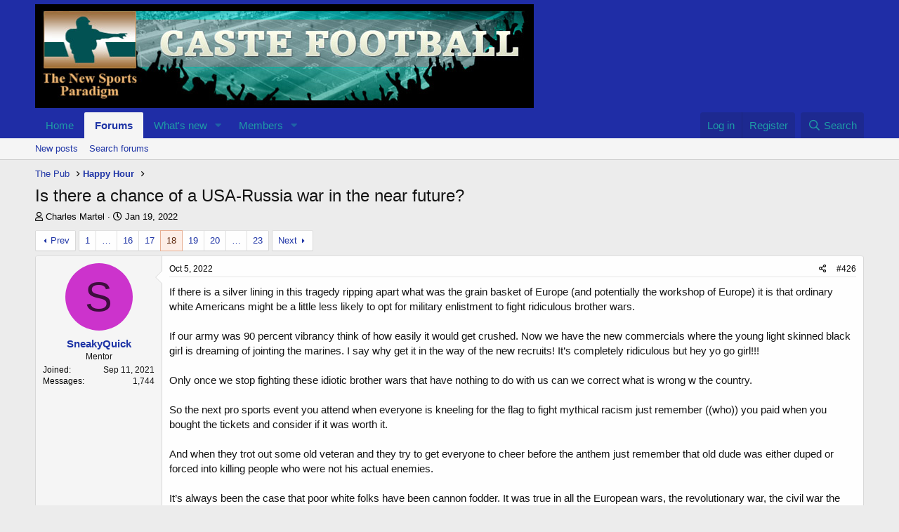

--- FILE ---
content_type: text/html; charset=utf-8
request_url: https://castefootball.us/threads/is-there-a-chance-of-a-usa-russia-war-in-the-near-future.38616/page-18
body_size: 35112
content:
<!DOCTYPE html>
<html id="XF" lang="en-US" dir="LTR"
	data-app="public"
	data-template="thread_view"
	data-container-key="node-19"
	data-content-key="thread-38616"
	data-logged-in="false"
	data-cookie-prefix="xf_"
	data-csrf="1768964349,02a045917d4b9be07adedbc63762ee59"
	class="has-no-js template-thread_view"
	>
<head>
	<meta charset="utf-8" />
	<meta http-equiv="X-UA-Compatible" content="IE=Edge" />
	<meta name="viewport" content="width=device-width, initial-scale=1, viewport-fit=cover">

	
	
	

	<title>Is there a chance of a USA-Russia war in the near future? | Page 18 | Caste Football</title>

	<link rel="manifest" href="/webmanifest.php">
	
		<meta name="theme-color" content="#1f2da6" />
	

	<meta name="apple-mobile-web-app-title" content="Caste Football">
	
		<link rel="apple-touch-icon" href="/styles/simplicity/xenforo/logo.og.png" />
	

	
		
		<meta name="description" content="If there is a silver lining in this tragedy ripping apart what was the grain basket of Europe (and potentially the workshop of Europe) it is that ordinary..." />
		<meta property="og:description" content="If there is a silver lining in this tragedy ripping apart what was the grain basket of Europe (and potentially the workshop of Europe) it is that ordinary white Americans might be a little less likely to opt for military enlistment to fight ridiculous brother wars.   

If our army was 90 percent..." />
		<meta property="twitter:description" content="If there is a silver lining in this tragedy ripping apart what was the grain basket of Europe (and potentially the workshop of Europe) it is that ordinary white Americans might be a little less..." />
	
	
		<meta property="og:url" content="https://castefootball.us/threads/is-there-a-chance-of-a-usa-russia-war-in-the-near-future.38616/" />
	
		<link rel="canonical" href="https://castefootball.us/threads/is-there-a-chance-of-a-usa-russia-war-in-the-near-future.38616/page-18" />
	
		<link rel="prev" href="/threads/is-there-a-chance-of-a-usa-russia-war-in-the-near-future.38616/page-17" />
	
		<link rel="next" href="/threads/is-there-a-chance-of-a-usa-russia-war-in-the-near-future.38616/page-19" />
	

	
		
	
	
	<meta property="og:site_name" content="Caste Football" />


	
	
		
	
	
	<meta property="og:type" content="website" />


	
	
		
	
	
	
		<meta property="og:title" content="Is there a chance of a USA-Russia war in the near future?" />
		<meta property="twitter:title" content="Is there a chance of a USA-Russia war in the near future?" />
	


	
	
	
	
		
	
	
	
		<meta property="og:image" content="https://castefootball.us/styles/simplicity/xenforo/logo.og.png" />
		<meta property="twitter:image" content="https://castefootball.us/styles/simplicity/xenforo/logo.og.png" />
		<meta property="twitter:card" content="summary" />
	


	

	
	

	


	<link rel="preload" href="/styles/fonts/fa/fa-regular-400.woff2?_v=5.15.3" as="font" type="font/woff2" crossorigin="anonymous" />


	<link rel="preload" href="/styles/fonts/fa/fa-solid-900.woff2?_v=5.15.3" as="font" type="font/woff2" crossorigin="anonymous" />


<link rel="preload" href="/styles/fonts/fa/fa-brands-400.woff2?_v=5.15.3" as="font" type="font/woff2" crossorigin="anonymous" />

	<link rel="stylesheet" href="/css.php?css=public%3Anormalize.css%2Cpublic%3Afa.css%2Cpublic%3Acore.less%2Cpublic%3Aapp.less&amp;s=2&amp;l=1&amp;d=1755730166&amp;k=e742e0e21ee848d3058f44b323a32858735aca9b" />

	<link rel="stylesheet" href="/css.php?css=public%3Abb_code.less%2Cpublic%3Amessage.less%2Cpublic%3Ashare_controls.less%2Cpublic%3Aextra.less&amp;s=2&amp;l=1&amp;d=1755730166&amp;k=8ca9394fac1fa955d50eebb4179afaefc2d2a85c" />

	
		<script src="/js/xf/preamble.min.js?_v=a047613e"></script>
	


	
	
</head>
<body data-template="thread_view">

<div class="p-pageWrapper" id="top">





<header class="p-header" id="header">
	<div class="p-header-inner">
		<div class="p-header-content">

			<div class="p-header-logo p-header-logo--image">
				<a href="https://castefootball.us">
					<img src="/styles/simplicity/xenforo/logo.jpg" srcset="" alt="Caste Football"
						width="" height="" />
				</a>
			</div>

			
		</div>
	</div>
</header>





	<div class="p-navSticky p-navSticky--primary" data-xf-init="sticky-header">
		
	<nav class="p-nav">
		<div class="p-nav-inner">
			<button type="button" class="button--plain p-nav-menuTrigger button" data-xf-click="off-canvas" data-menu=".js-headerOffCanvasMenu" tabindex="0" aria-label="Menu"><span class="button-text">
				<i aria-hidden="true"></i>
			</span></button>

			<div class="p-nav-smallLogo">
				<a href="https://castefootball.us">
					<img src="/styles/simplicity/xenforo/logo.jpg" srcset="" alt="Caste Football"
						width="" height="" />
				</a>
			</div>

			<div class="p-nav-scroller hScroller" data-xf-init="h-scroller" data-auto-scroll=".p-navEl.is-selected">
				<div class="hScroller-scroll">
					<ul class="p-nav-list js-offCanvasNavSource">
					
						<li>
							
	<div class="p-navEl " >
		

			
	
	<a href="https://castefootball.us"
		class="p-navEl-link "
		
		data-xf-key="1"
		data-nav-id="home">Home</a>


			

		
		
	</div>

						</li>
					
						<li>
							
	<div class="p-navEl is-selected" data-has-children="true">
		

			
	
	<a href="/"
		class="p-navEl-link p-navEl-link--splitMenu "
		
		
		data-nav-id="forums">Forums</a>


			<a data-xf-key="2"
				data-xf-click="menu"
				data-menu-pos-ref="< .p-navEl"
				class="p-navEl-splitTrigger"
				role="button"
				tabindex="0"
				aria-label="Toggle expanded"
				aria-expanded="false"
				aria-haspopup="true"></a>

		
		
			<div class="menu menu--structural" data-menu="menu" aria-hidden="true">
				<div class="menu-content">
					
						
	
	
	<a href="/whats-new/posts/"
		class="menu-linkRow u-indentDepth0 js-offCanvasCopy "
		
		
		data-nav-id="newPosts">New posts</a>

	

					
						
	
	
	<a href="/search/?type=post"
		class="menu-linkRow u-indentDepth0 js-offCanvasCopy "
		
		
		data-nav-id="searchForums">Search forums</a>

	

					
				</div>
			</div>
		
	</div>

						</li>
					
						<li>
							
	<div class="p-navEl " data-has-children="true">
		

			
	
	<a href="/whats-new/"
		class="p-navEl-link p-navEl-link--splitMenu "
		
		
		data-nav-id="whatsNew">What's new</a>


			<a data-xf-key="3"
				data-xf-click="menu"
				data-menu-pos-ref="< .p-navEl"
				class="p-navEl-splitTrigger"
				role="button"
				tabindex="0"
				aria-label="Toggle expanded"
				aria-expanded="false"
				aria-haspopup="true"></a>

		
		
			<div class="menu menu--structural" data-menu="menu" aria-hidden="true">
				<div class="menu-content">
					
						
	
	
	<a href="/whats-new/posts/"
		class="menu-linkRow u-indentDepth0 js-offCanvasCopy "
		 rel="nofollow"
		
		data-nav-id="whatsNewPosts">New posts</a>

	

					
						
	
	
	<a href="/whats-new/profile-posts/"
		class="menu-linkRow u-indentDepth0 js-offCanvasCopy "
		 rel="nofollow"
		
		data-nav-id="whatsNewProfilePosts">New profile posts</a>

	

					
						
	
	
	<a href="/whats-new/latest-activity"
		class="menu-linkRow u-indentDepth0 js-offCanvasCopy "
		 rel="nofollow"
		
		data-nav-id="latestActivity">Latest activity</a>

	

					
				</div>
			</div>
		
	</div>

						</li>
					
						<li>
							
	<div class="p-navEl " data-has-children="true">
		

			
	
	<a href="/members/"
		class="p-navEl-link p-navEl-link--splitMenu "
		
		
		data-nav-id="members">Members</a>


			<a data-xf-key="4"
				data-xf-click="menu"
				data-menu-pos-ref="< .p-navEl"
				class="p-navEl-splitTrigger"
				role="button"
				tabindex="0"
				aria-label="Toggle expanded"
				aria-expanded="false"
				aria-haspopup="true"></a>

		
		
			<div class="menu menu--structural" data-menu="menu" aria-hidden="true">
				<div class="menu-content">
					
						
	
	
	<a href="/online/"
		class="menu-linkRow u-indentDepth0 js-offCanvasCopy "
		
		
		data-nav-id="currentVisitors">Current visitors</a>

	

					
						
	
	
	<a href="/whats-new/profile-posts/"
		class="menu-linkRow u-indentDepth0 js-offCanvasCopy "
		 rel="nofollow"
		
		data-nav-id="newProfilePosts">New profile posts</a>

	

					
						
	
	
	<a href="/search/?type=profile_post"
		class="menu-linkRow u-indentDepth0 js-offCanvasCopy "
		
		
		data-nav-id="searchProfilePosts">Search profile posts</a>

	

					
				</div>
			</div>
		
	</div>

						</li>
					
					</ul>
				</div>
			</div>

			<div class="p-nav-opposite">
				<div class="p-navgroup p-account p-navgroup--guest">
					
						<a href="/login/" class="p-navgroup-link p-navgroup-link--textual p-navgroup-link--logIn"
							data-xf-click="overlay" data-follow-redirects="on">
							<span class="p-navgroup-linkText">Log in</span>
						</a>
						
							<a href="/register/" class="p-navgroup-link p-navgroup-link--textual p-navgroup-link--register"
								data-xf-click="overlay" data-follow-redirects="on">
								<span class="p-navgroup-linkText">Register</span>
							</a>
						
					
				</div>

				<div class="p-navgroup p-discovery">
					<a href="/whats-new/"
						class="p-navgroup-link p-navgroup-link--iconic p-navgroup-link--whatsnew"
						aria-label="What&#039;s new"
						title="What&#039;s new">
						<i aria-hidden="true"></i>
						<span class="p-navgroup-linkText">What's new</span>
					</a>

					
						<a href="/search/"
							class="p-navgroup-link p-navgroup-link--iconic p-navgroup-link--search"
							data-xf-click="menu"
							data-xf-key="/"
							aria-label="Search"
							aria-expanded="false"
							aria-haspopup="true"
							title="Search">
							<i aria-hidden="true"></i>
							<span class="p-navgroup-linkText">Search</span>
						</a>
						<div class="menu menu--structural menu--wide" data-menu="menu" aria-hidden="true">
							<form action="/search/search" method="post"
								class="menu-content"
								data-xf-init="quick-search">

								<h3 class="menu-header">Search</h3>
								
								<div class="menu-row">
									
										<div class="inputGroup inputGroup--joined">
											<input type="text" class="input" name="keywords" placeholder="Search…" aria-label="Search" data-menu-autofocus="true" />
											
			<select name="constraints" class="js-quickSearch-constraint input" aria-label="Search within">
				<option value="">Everywhere</option>
<option value="{&quot;search_type&quot;:&quot;post&quot;}">Threads</option>
<option value="{&quot;search_type&quot;:&quot;post&quot;,&quot;c&quot;:{&quot;nodes&quot;:[19],&quot;child_nodes&quot;:1}}">This forum</option>
<option value="{&quot;search_type&quot;:&quot;post&quot;,&quot;c&quot;:{&quot;thread&quot;:38616}}">This thread</option>

			</select>
		
										</div>
									
								</div>

								
								<div class="menu-row">
									<label class="iconic"><input type="checkbox"  name="c[title_only]" value="1" /><i aria-hidden="true"></i><span class="iconic-label">Search titles only

												
													<span tabindex="0" role="button"
														data-xf-init="tooltip" data-trigger="hover focus click" title="Tags will also be searched in content where tags are supported">

														<i class="fa--xf far fa-question-circle u-muted u-smaller" aria-hidden="true"></i>
													</span></span></label>

								</div>
								
								<div class="menu-row">
									<div class="inputGroup">
										<span class="inputGroup-text" id="ctrl_search_menu_by_member">By:</span>
										<input type="text" class="input" name="c[users]" data-xf-init="auto-complete" placeholder="Member" aria-labelledby="ctrl_search_menu_by_member" />
									</div>
								</div>
								<div class="menu-footer">
									<span class="menu-footer-controls">
										<button type="submit" class="button--primary button button--icon button--icon--search"><span class="button-text">Search</span></button>
										<a href="/search/" class="button"><span class="button-text">Advanced search…</span></a>
									</span>
								</div>

								<input type="hidden" name="_xfToken" value="1768964349,02a045917d4b9be07adedbc63762ee59" />
							</form>
						</div>
					
				</div>
			</div>
		</div>
	</nav>

	</div>
	
	
		<div class="p-sectionLinks">
			<div class="p-sectionLinks-inner hScroller" data-xf-init="h-scroller">
				<div class="hScroller-scroll">
					<ul class="p-sectionLinks-list">
					
						<li>
							
	<div class="p-navEl " >
		

			
	
	<a href="/whats-new/posts/"
		class="p-navEl-link "
		
		data-xf-key="alt+1"
		data-nav-id="newPosts">New posts</a>


			

		
		
	</div>

						</li>
					
						<li>
							
	<div class="p-navEl " >
		

			
	
	<a href="/search/?type=post"
		class="p-navEl-link "
		
		data-xf-key="alt+2"
		data-nav-id="searchForums">Search forums</a>


			

		
		
	</div>

						</li>
					
					</ul>
				</div>
			</div>
		</div>
	



<div class="offCanvasMenu offCanvasMenu--nav js-headerOffCanvasMenu" data-menu="menu" aria-hidden="true" data-ocm-builder="navigation">
	<div class="offCanvasMenu-backdrop" data-menu-close="true"></div>
	<div class="offCanvasMenu-content">
		<div class="offCanvasMenu-header">
			Menu
			<a class="offCanvasMenu-closer" data-menu-close="true" role="button" tabindex="0" aria-label="Close"></a>
		</div>
		
			<div class="p-offCanvasRegisterLink">
				<div class="offCanvasMenu-linkHolder">
					<a href="/login/" class="offCanvasMenu-link" data-xf-click="overlay" data-menu-close="true">
						Log in
					</a>
				</div>
				<hr class="offCanvasMenu-separator" />
				
					<div class="offCanvasMenu-linkHolder">
						<a href="/register/" class="offCanvasMenu-link" data-xf-click="overlay" data-menu-close="true">
							Register
						</a>
					</div>
					<hr class="offCanvasMenu-separator" />
				
			</div>
		
		<div class="js-offCanvasNavTarget"></div>
		<div class="offCanvasMenu-installBanner js-installPromptContainer" style="display: none;" data-xf-init="install-prompt">
			<div class="offCanvasMenu-installBanner-header">Install the app</div>
			<button type="button" class="js-installPromptButton button"><span class="button-text">Install</span></button>
			<template class="js-installTemplateIOS">
				<div class="overlay-title">How to install the app on iOS</div>
				<div class="block-body">
					<div class="block-row">
						<p>
							Follow along with the video below to see how to install our site as a web app on your home screen.
						</p>
						<p style="text-align: center">
							<img src="/styles/default/xenforo/add_to_home.gif" width="222" height="480" />
						</p>
						<p>
							<small><strong>Note:</strong> This feature currently requires accessing the site using the built-in Safari browser.</small>
						</p>
					</div>
				</div>
			</template>
		</div>
	</div>
</div>

<div class="p-body">
	<div class="p-body-inner">
		<!--XF:EXTRA_OUTPUT-->

		

		

		
		
	
		<ul class="p-breadcrumbs "
			itemscope itemtype="https://schema.org/BreadcrumbList">
		
			

			
			

			

			
			
				
				
	<li itemprop="itemListElement" itemscope itemtype="https://schema.org/ListItem">
		<a href="/#the-pub.5" itemprop="item">
			<span itemprop="name">The Pub</span>
		</a>
		<meta itemprop="position" content="1" />
	</li>

			
				
				
	<li itemprop="itemListElement" itemscope itemtype="https://schema.org/ListItem">
		<a href="/forums/happy-hour.19/" itemprop="item">
			<span itemprop="name">Happy Hour</span>
		</a>
		<meta itemprop="position" content="2" />
	</li>

			

		
		</ul>
	

		

		
	<noscript class="js-jsWarning"><div class="blockMessage blockMessage--important blockMessage--iconic u-noJsOnly">JavaScript is disabled. For a better experience, please enable JavaScript in your browser before proceeding.</div></noscript>

		
	<div class="blockMessage blockMessage--important blockMessage--iconic js-browserWarning" style="display: none">You are using an out of date browser. It  may not display this or other websites correctly.<br />You should upgrade or use an <a href="https://www.google.com/chrome/" target="_blank" rel="noopener">alternative browser</a>.</div>


		
			<div class="p-body-header">
			
				
					<div class="p-title ">
					
						
							<h1 class="p-title-value">Is there a chance of a USA-Russia war in the near future?</h1>
						
						
					
					</div>
				

				
					<div class="p-description">
	<ul class="listInline listInline--bullet">
		<li>
			<i class="fa--xf far fa-user" aria-hidden="true" title="Thread starter"></i>
			<span class="u-srOnly">Thread starter</span>

			<a href="/members/charles-martel.630/" class="username  u-concealed" dir="auto" data-user-id="630">Charles Martel</a>
		</li>
		<li>
			<i class="fa--xf far fa-clock" aria-hidden="true" title="Start date"></i>
			<span class="u-srOnly">Start date</span>

			<a href="/threads/is-there-a-chance-of-a-usa-russia-war-in-the-near-future.38616/" class="u-concealed"><time  class="u-dt" dir="auto" datetime="2022-01-19T20:55:05-0500" data-time="1642643705" data-date-string="Jan 19, 2022" data-time-string="8:55 PM" title="Jan 19, 2022 at 8:55 PM">Jan 19, 2022</time></a>
		</li>
		
	</ul>
</div>
				
			
			</div>
		

		<div class="p-body-main  ">
			
			<div class="p-body-contentCol"></div>
			

			

			<div class="p-body-content">
				
				<div class="p-body-pageContent">










	
	
	
		
	
	
	


	
	
	
		
	
	
	


	
	
		
	
	
	


	
	












	

	
		
	



















<div class="block block--messages" data-xf-init="" data-type="post" data-href="/inline-mod/" data-search-target="*">

	<span class="u-anchorTarget" id="posts"></span>

	
		
	

	

	<div class="block-outer"><div class="block-outer-main"><nav class="pageNavWrapper pageNavWrapper--mixed ">



<div class="pageNav pageNav--skipStart pageNav--skipEnd">
	
		<a href="/threads/is-there-a-chance-of-a-usa-russia-war-in-the-near-future.38616/page-17" class="pageNav-jump pageNav-jump--prev">Prev</a>
	

	<ul class="pageNav-main">
		

	
		<li class="pageNav-page "><a href="/threads/is-there-a-chance-of-a-usa-russia-war-in-the-near-future.38616/">1</a></li>
	


		
			
				<li class="pageNav-page pageNav-page--skip pageNav-page--skipStart">
					<a data-xf-init="tooltip" title="Go to page"
						data-xf-click="menu"
						role="button" tabindex="0" aria-expanded="false" aria-haspopup="true">…</a>
					

	<div class="menu menu--pageJump" data-menu="menu" aria-hidden="true">
		<div class="menu-content">
			<h4 class="menu-header">Go to page</h4>
			<div class="menu-row" data-xf-init="page-jump" data-page-url="/threads/is-there-a-chance-of-a-usa-russia-war-in-the-near-future.38616/page-%page%">
				<div class="inputGroup inputGroup--numbers">
					<div class="inputGroup inputGroup--numbers inputNumber" data-xf-init="number-box"><input type="number" pattern="\d*" class="input input--number js-numberBoxTextInput input input--numberNarrow js-pageJumpPage" value="15"  min="1" max="23" step="1" required="required" data-menu-autofocus="true" /></div>
					<span class="inputGroup-text"><button type="button" class="js-pageJumpGo button"><span class="button-text">Go</span></button></span>
				</div>
			</div>
		</div>
	</div>

				</li>
			
		

		
			

	
		<li class="pageNav-page pageNav-page--earlier"><a href="/threads/is-there-a-chance-of-a-usa-russia-war-in-the-near-future.38616/page-16">16</a></li>
	

		
			

	
		<li class="pageNav-page pageNav-page--earlier"><a href="/threads/is-there-a-chance-of-a-usa-russia-war-in-the-near-future.38616/page-17">17</a></li>
	

		
			

	
		<li class="pageNav-page pageNav-page--current "><a href="/threads/is-there-a-chance-of-a-usa-russia-war-in-the-near-future.38616/page-18">18</a></li>
	

		
			

	
		<li class="pageNav-page pageNav-page--later"><a href="/threads/is-there-a-chance-of-a-usa-russia-war-in-the-near-future.38616/page-19">19</a></li>
	

		
			

	
		<li class="pageNav-page pageNav-page--later"><a href="/threads/is-there-a-chance-of-a-usa-russia-war-in-the-near-future.38616/page-20">20</a></li>
	

		

		
			
				<li class="pageNav-page pageNav-page--skip pageNav-page--skipEnd">
					<a data-xf-init="tooltip" title="Go to page"
						data-xf-click="menu"
						role="button" tabindex="0" aria-expanded="false" aria-haspopup="true">…</a>
					

	<div class="menu menu--pageJump" data-menu="menu" aria-hidden="true">
		<div class="menu-content">
			<h4 class="menu-header">Go to page</h4>
			<div class="menu-row" data-xf-init="page-jump" data-page-url="/threads/is-there-a-chance-of-a-usa-russia-war-in-the-near-future.38616/page-%page%">
				<div class="inputGroup inputGroup--numbers">
					<div class="inputGroup inputGroup--numbers inputNumber" data-xf-init="number-box"><input type="number" pattern="\d*" class="input input--number js-numberBoxTextInput input input--numberNarrow js-pageJumpPage" value="21"  min="1" max="23" step="1" required="required" data-menu-autofocus="true" /></div>
					<span class="inputGroup-text"><button type="button" class="js-pageJumpGo button"><span class="button-text">Go</span></button></span>
				</div>
			</div>
		</div>
	</div>

				</li>
			
		

		

	
		<li class="pageNav-page "><a href="/threads/is-there-a-chance-of-a-usa-russia-war-in-the-near-future.38616/page-23">23</a></li>
	

	</ul>

	
		<a href="/threads/is-there-a-chance-of-a-usa-russia-war-in-the-near-future.38616/page-19" class="pageNav-jump pageNav-jump--next">Next</a>
	
</div>

<div class="pageNavSimple">
	
		<a href="/threads/is-there-a-chance-of-a-usa-russia-war-in-the-near-future.38616/"
			class="pageNavSimple-el pageNavSimple-el--first"
			data-xf-init="tooltip" title="First">
			<i aria-hidden="true"></i> <span class="u-srOnly">First</span>
		</a>
		<a href="/threads/is-there-a-chance-of-a-usa-russia-war-in-the-near-future.38616/page-17" class="pageNavSimple-el pageNavSimple-el--prev">
			<i aria-hidden="true"></i> Prev
		</a>
	

	<a class="pageNavSimple-el pageNavSimple-el--current"
		data-xf-init="tooltip" title="Go to page"
		data-xf-click="menu" role="button" tabindex="0" aria-expanded="false" aria-haspopup="true">
		18 of 23
	</a>
	

	<div class="menu menu--pageJump" data-menu="menu" aria-hidden="true">
		<div class="menu-content">
			<h4 class="menu-header">Go to page</h4>
			<div class="menu-row" data-xf-init="page-jump" data-page-url="/threads/is-there-a-chance-of-a-usa-russia-war-in-the-near-future.38616/page-%page%">
				<div class="inputGroup inputGroup--numbers">
					<div class="inputGroup inputGroup--numbers inputNumber" data-xf-init="number-box"><input type="number" pattern="\d*" class="input input--number js-numberBoxTextInput input input--numberNarrow js-pageJumpPage" value="18"  min="1" max="23" step="1" required="required" data-menu-autofocus="true" /></div>
					<span class="inputGroup-text"><button type="button" class="js-pageJumpGo button"><span class="button-text">Go</span></button></span>
				</div>
			</div>
		</div>
	</div>


	
		<a href="/threads/is-there-a-chance-of-a-usa-russia-war-in-the-near-future.38616/page-19" class="pageNavSimple-el pageNavSimple-el--next">
			Next <i aria-hidden="true"></i>
		</a>
		<a href="/threads/is-there-a-chance-of-a-usa-russia-war-in-the-near-future.38616/page-23"
			class="pageNavSimple-el pageNavSimple-el--last"
			data-xf-init="tooltip" title="Last">
			<i aria-hidden="true"></i> <span class="u-srOnly">Last</span>
		</a>
	
</div>

</nav>



</div></div>

	

	
		
	<div class="block-outer js-threadStatusField"></div>

	

	<div class="block-container lbContainer"
		data-xf-init="lightbox select-to-quote"
		data-message-selector=".js-post"
		data-lb-id="thread-38616"
		data-lb-universal="1">

		<div class="block-body js-replyNewMessageContainer">
			
				

					

					
						

	
	

	

	
	<article class="message message--post js-post js-inlineModContainer  "
		data-author="SneakyQuick"
		data-content="post-806057"
		id="js-post-806057"
		itemscope itemtype="https://schema.org/Comment" itemid="https://castefootball.us/posts/806057/">

		
			<meta itemprop="mainEntity" itemscope itemtype="https://schema.org/DiscussionForumPosting" itemid="https://castefootball.us/threads/is-there-a-chance-of-a-usa-russia-war-in-the-near-future.38616/" />
		

		<span class="u-anchorTarget" id="post-806057"></span>

		
			<div class="message-inner">
				
					<div class="message-cell message-cell--user">
						

	<section class="message-user"
		itemprop="author" itemscope itemtype="https://schema.org/Person" itemid="https://castefootball.us/members/sneakyquick.6081/">

		
			<meta itemprop="url" content="https://castefootball.us/members/sneakyquick.6081/" />
		

		<div class="message-avatar ">
			<div class="message-avatar-wrapper">
				<a href="/members/sneakyquick.6081/" class="avatar avatar--m avatar--default avatar--default--dynamic" data-user-id="6081" style="background-color: #cc33cc; color: #3d0f3d">
			<span class="avatar-u6081-m" role="img" aria-label="SneakyQuick">S</span> 
		</a>
				
			</div>
		</div>
		<div class="message-userDetails">
			<h4 class="message-name"><a href="/members/sneakyquick.6081/" class="username " dir="auto" data-user-id="6081"><span itemprop="name">SneakyQuick</span></a></h4>
			<h5 class="userTitle message-userTitle" dir="auto" itemprop="jobTitle">Mentor</h5>
			
		</div>
		
			
			
				<div class="message-userExtras">
				
					
						<dl class="pairs pairs--justified">
							<dt>Joined</dt>
							<dd>Sep 11, 2021</dd>
						</dl>
					
					
						<dl class="pairs pairs--justified">
							<dt>Messages</dt>
							<dd>1,744</dd>
						</dl>
					
					
					
					
					
					
					
					
				
				</div>
			
		
		<span class="message-userArrow"></span>
	</section>

					</div>
				

				
					<div class="message-cell message-cell--main">
					
						<div class="message-main js-quickEditTarget">

							
								

	<header class="message-attribution message-attribution--split">
		<ul class="message-attribution-main listInline ">
			
			
			<li class="u-concealed">
				<a href="/threads/is-there-a-chance-of-a-usa-russia-war-in-the-near-future.38616/post-806057" rel="nofollow">
					<time  class="u-dt" dir="auto" datetime="2022-10-05T08:01:57-0400" data-time="1664971317" data-date-string="Oct 5, 2022" data-time-string="8:01 AM" title="Oct 5, 2022 at 8:01 AM" itemprop="datePublished">Oct 5, 2022</time>
				</a>
			</li>
			
		</ul>

		<ul class="message-attribution-opposite message-attribution-opposite--list ">
			
			<li>
				<a href="/threads/is-there-a-chance-of-a-usa-russia-war-in-the-near-future.38616/post-806057"
					class="message-attribution-gadget"
					data-xf-init="share-tooltip"
					data-href="/posts/806057/share"
					aria-label="Share"
					rel="nofollow">
					<i class="fa--xf far fa-share-alt" aria-hidden="true"></i>
				</a>
			</li>
			
			
				<li>
					<a href="/threads/is-there-a-chance-of-a-usa-russia-war-in-the-near-future.38616/post-806057" rel="nofollow">
						#426
					</a>
				</li>
			
		</ul>
	</header>

							

							<div class="message-content js-messageContent">
							

								
									
	
	
	

								

								
									
	

	<div class="message-userContent lbContainer js-lbContainer "
		data-lb-id="post-806057"
		data-lb-caption-desc="SneakyQuick &middot; Oct 5, 2022 at 8:01 AM">

		

		<article class="message-body js-selectToQuote">
			
				
			

			<div itemprop="text">
				
					<div class="bbWrapper">If there is a silver lining in this tragedy ripping apart what was the grain basket of Europe (and potentially the workshop of Europe) it is that ordinary white Americans might be a little less likely to opt for military enlistment to fight ridiculous brother wars.   <br />
<br />
If our army was 90 percent vibrancy think of how easily it would get crushed.   Now we have the new commercials where the young light skinned black girl is dreaming of jointing the marines.   I say why get it in the way of the new recruits!   It’s completely ridiculous but hey yo go girl!!!<br />
<br />
Only once we stop fighting these idiotic brother wars that have nothing to do with us can we correct what is wrong w the country.<br />
<br />
So the next pro sports event you attend when everyone is kneeling for the flag to fight mythical racism just remember ((who)) you paid when you bought the tickets and consider if it was worth it.<br />
<br />
And when they trot out some old veteran and they try to get everyone to cheer before the anthem just remember that old dude was either duped or forced into killing people who were not his actual enemies.<br />
<br />
It’s always been the case that poor white folks have been cannon fodder.   It was true in all the European wars, the revolutionary war, the civil war the world wars  and up to today.<br />
<br />
I’ve had family who were in the military and they all said it’s a terrible option.  They don’t have a romanticized view of it.   So I never leaned too hard towards joining though I considered West Point briefly .   <br />
<br />
I will always respect the men who have served but I also feel sorry for the needless loss of life and maiming so many endured.</div>
				
			</div>

			<div class="js-selectToQuoteEnd">&nbsp;</div>
			
				
			
		</article>

		

		
	</div>

								

								
									
	

								

								
									
	

								

							
							</div>

							
								
	<footer class="message-footer">
		

		<div class="reactionsBar js-reactionsList ">
			
		</div>

		<div class="js-historyTarget message-historyTarget toggleTarget" data-href="trigger-href"></div>
	</footer>

							
						</div>

					
					</div>
				
			</div>
		
	</article>

	
	

					

					

				

					

					
						

	
	

	

	
	<article class="message message--post js-post js-inlineModContainer  "
		data-author="Freethinker"
		data-content="post-806119"
		id="js-post-806119"
		itemscope itemtype="https://schema.org/Comment" itemid="https://castefootball.us/posts/806119/">

		
			<meta itemprop="mainEntity" itemscope itemtype="https://schema.org/DiscussionForumPosting" itemid="https://castefootball.us/threads/is-there-a-chance-of-a-usa-russia-war-in-the-near-future.38616/" />
		

		<span class="u-anchorTarget" id="post-806119"></span>

		
			<div class="message-inner">
				
					<div class="message-cell message-cell--user">
						

	<section class="message-user"
		itemprop="author" itemscope itemtype="https://schema.org/Person" itemid="https://castefootball.us/members/freethinker.952/">

		
			<meta itemprop="url" content="https://castefootball.us/members/freethinker.952/" />
		

		<div class="message-avatar ">
			<div class="message-avatar-wrapper">
				<a href="/members/freethinker.952/" class="avatar avatar--m" data-user-id="952">
			<img src="/data/avatars/m/0/952.jpg?1584194979" srcset="/data/avatars/l/0/952.jpg?1584194979 2x" alt="Freethinker" class="avatar-u952-m" width="96" height="96" loading="lazy" itemprop="image" /> 
		</a>
				
			</div>
		</div>
		<div class="message-userDetails">
			<h4 class="message-name"><a href="/members/freethinker.952/" class="username " dir="auto" data-user-id="952"><span itemprop="name">Freethinker</span></a></h4>
			<h5 class="userTitle message-userTitle" dir="auto" itemprop="jobTitle">Hall of Famer</h5>
			
		</div>
		
			
			
				<div class="message-userExtras">
				
					
						<dl class="pairs pairs--justified">
							<dt>Joined</dt>
							<dd>Oct 3, 2008</dd>
						</dl>
					
					
						<dl class="pairs pairs--justified">
							<dt>Messages</dt>
							<dd>8,697</dd>
						</dl>
					
					
					
					
					
					
						<dl class="pairs pairs--justified">
							<dt>Location</dt>
							<dd>
								
									<a href="/misc/location-info?location=Suffolk+County%2C+NY" rel="nofollow noreferrer" target="_blank" class="u-concealed">Suffolk County, NY</a>
								
							</dd>
						</dl>
					
					
					
				
				</div>
			
		
		<span class="message-userArrow"></span>
	</section>

					</div>
				

				
					<div class="message-cell message-cell--main">
					
						<div class="message-main js-quickEditTarget">

							
								

	<header class="message-attribution message-attribution--split">
		<ul class="message-attribution-main listInline ">
			
			
			<li class="u-concealed">
				<a href="/threads/is-there-a-chance-of-a-usa-russia-war-in-the-near-future.38616/post-806119" rel="nofollow">
					<time  class="u-dt" dir="auto" datetime="2022-10-06T11:51:13-0400" data-time="1665071473" data-date-string="Oct 6, 2022" data-time-string="11:51 AM" title="Oct 6, 2022 at 11:51 AM" itemprop="datePublished">Oct 6, 2022</time>
				</a>
			</li>
			
		</ul>

		<ul class="message-attribution-opposite message-attribution-opposite--list ">
			
			<li>
				<a href="/threads/is-there-a-chance-of-a-usa-russia-war-in-the-near-future.38616/post-806119"
					class="message-attribution-gadget"
					data-xf-init="share-tooltip"
					data-href="/posts/806119/share"
					aria-label="Share"
					rel="nofollow">
					<i class="fa--xf far fa-share-alt" aria-hidden="true"></i>
				</a>
			</li>
			
			
				<li>
					<a href="/threads/is-there-a-chance-of-a-usa-russia-war-in-the-near-future.38616/post-806119" rel="nofollow">
						#427
					</a>
				</li>
			
		</ul>
	</header>

							

							<div class="message-content js-messageContent">
							

								
									
	
	
	

								

								
									
	

	<div class="message-userContent lbContainer js-lbContainer "
		data-lb-id="post-806119"
		data-lb-caption-desc="Freethinker &middot; Oct 6, 2022 at 11:51 AM">

		

		<article class="message-body js-selectToQuote">
			
				
			

			<div itemprop="text">
				
					<div class="bbWrapper"><blockquote data-attributes="member: 6081" data-quote="SneakyQuick" data-source="post: 806057"
	class="bbCodeBlock bbCodeBlock--expandable bbCodeBlock--quote js-expandWatch">
	
		<div class="bbCodeBlock-title">
			
				<a href="/goto/post?id=806057"
					class="bbCodeBlock-sourceJump"
					rel="nofollow"
					data-xf-click="attribution"
					data-content-selector="#post-806057">SneakyQuick said:</a>
			
		</div>
	
	<div class="bbCodeBlock-content">
		
		<div class="bbCodeBlock-expandContent js-expandContent ">
			If there is a silver lining in this tragedy ripping apart what was the grain basket of Europe (and potentially the workshop of Europe) it is that ordinary white Americans might be a little less likely to opt for military enlistment to fight ridiculous brother wars.  <br />
<br />
If our army was 90 percent vibrancy think of how easily it would get crushed.   Now we have the new commercials where the young light skinned black girl is dreaming of jointing the marines.   I say why get it in the way of the new recruits!   It’s completely ridiculous but hey yo go girl!!!<br />
<br />
Only once we stop fighting these idiotic brother wars that have nothing to do with us can we correct what is wrong w the country.<br />
<br />
So the next pro sports event you attend when everyone is kneeling for the flag to fight mythical racism just remember ((who)) you paid when you bought the tickets and consider if it was worth it.<br />
<br />
And when they trot out some old veteran and they try to get everyone to cheer before the anthem just remember that old dude was either duped or forced into killing people who were not his actual enemies.<br />
<br />
It’s always been the case that poor white folks have been cannon fodder.   It was true in all the European wars, the revolutionary war, the civil war the world wars  and up to today.<br />
<br />
I’ve had family who were in the military and they all said it’s a terrible option.  They don’t have a romanticized view of it.   So I never leaned too hard towards joining though I considered West Point briefly .  <br />
<br />
I will always respect the men who have served but I also feel sorry for the needless loss of life and maiming so many endured.
		</div>
		<div class="bbCodeBlock-expandLink js-expandLink"><a role="button" tabindex="0">Click to expand...</a></div>
	</div>
</blockquote>Well said brother!</div>
				
			</div>

			<div class="js-selectToQuoteEnd">&nbsp;</div>
			
				
			
		</article>

		

		
	</div>

								

								
									
	

								

								
									
	
		
			<aside class="message-signature">
			
				<div class="bbWrapper">For here we are not afraid to follow truth wherever it may lead... -Thomas Jefferson</div>
			
			</aside>
		
	

								

							
							</div>

							
								
	<footer class="message-footer">
		

		<div class="reactionsBar js-reactionsList ">
			
		</div>

		<div class="js-historyTarget message-historyTarget toggleTarget" data-href="trigger-href"></div>
	</footer>

							
						</div>

					
					</div>
				
			</div>
		
	</article>

	
	

					

					

				

					

					
						

	
	

	

	
	<article class="message message--post js-post js-inlineModContainer  "
		data-author="White Lightning"
		data-content="post-806124"
		id="js-post-806124"
		itemscope itemtype="https://schema.org/Comment" itemid="https://castefootball.us/posts/806124/">

		
			<meta itemprop="mainEntity" itemscope itemtype="https://schema.org/DiscussionForumPosting" itemid="https://castefootball.us/threads/is-there-a-chance-of-a-usa-russia-war-in-the-near-future.38616/" />
		

		<span class="u-anchorTarget" id="post-806124"></span>

		
			<div class="message-inner">
				
					<div class="message-cell message-cell--user">
						

	<section class="message-user"
		itemprop="author" itemscope itemtype="https://schema.org/Person" itemid="https://castefootball.us/members/white-lightning.10/">

		
			<meta itemprop="url" content="https://castefootball.us/members/white-lightning.10/" />
		

		<div class="message-avatar message-avatar--online">
			<div class="message-avatar-wrapper">
				<a href="/members/white-lightning.10/" class="avatar avatar--m" data-user-id="10">
			<img src="/data/avatars/m/0/10.jpg?1743963984" srcset="/data/avatars/l/0/10.jpg?1743963984 2x" alt="White Lightning" class="avatar-u10-m" width="96" height="96" loading="lazy" itemprop="image" /> 
		</a>
				
					<span class="message-avatar-online" tabindex="0" data-xf-init="tooltip" data-trigger="auto" title="Online now"></span>
				
			</div>
		</div>
		<div class="message-userDetails">
			<h4 class="message-name"><a href="/members/white-lightning.10/" class="username " dir="auto" data-user-id="10"><span class="username--staff username--moderator" itemprop="name">White Lightning</span></a></h4>
			<h5 class="userTitle message-userTitle" dir="auto" itemprop="jobTitle">Moderator</h5>
			<div class="userBanner userBanner--staff message-userBanner" dir="auto" itemprop="jobTitle"><span class="userBanner-before"></span><strong>Staff member</strong><span class="userBanner-after"></span></div>
		</div>
		
			
			
				<div class="message-userExtras">
				
					
						<dl class="pairs pairs--justified">
							<dt>Joined</dt>
							<dd>Oct 16, 2004</dd>
						</dl>
					
					
						<dl class="pairs pairs--justified">
							<dt>Messages</dt>
							<dd>22,610</dd>
						</dl>
					
					
					
					
					
					
					
					
				
				</div>
			
		
		<span class="message-userArrow"></span>
	</section>

					</div>
				

				
					<div class="message-cell message-cell--main">
					
						<div class="message-main js-quickEditTarget">

							
								

	<header class="message-attribution message-attribution--split">
		<ul class="message-attribution-main listInline ">
			
			
			<li class="u-concealed">
				<a href="/threads/is-there-a-chance-of-a-usa-russia-war-in-the-near-future.38616/post-806124" rel="nofollow">
					<time  class="u-dt" dir="auto" datetime="2022-10-06T16:35:59-0400" data-time="1665088559" data-date-string="Oct 6, 2022" data-time-string="4:35 PM" title="Oct 6, 2022 at 4:35 PM" itemprop="datePublished">Oct 6, 2022</time>
				</a>
			</li>
			
		</ul>

		<ul class="message-attribution-opposite message-attribution-opposite--list ">
			
			<li>
				<a href="/threads/is-there-a-chance-of-a-usa-russia-war-in-the-near-future.38616/post-806124"
					class="message-attribution-gadget"
					data-xf-init="share-tooltip"
					data-href="/posts/806124/share"
					aria-label="Share"
					rel="nofollow">
					<i class="fa--xf far fa-share-alt" aria-hidden="true"></i>
				</a>
			</li>
			
			
				<li>
					<a href="/threads/is-there-a-chance-of-a-usa-russia-war-in-the-near-future.38616/post-806124" rel="nofollow">
						#428
					</a>
				</li>
			
		</ul>
	</header>

							

							<div class="message-content js-messageContent">
							

								
									
	
	
	

								

								
									
	

	<div class="message-userContent lbContainer js-lbContainer "
		data-lb-id="post-806124"
		data-lb-caption-desc="White Lightning &middot; Oct 6, 2022 at 4:35 PM">

		

		<article class="message-body js-selectToQuote">
			
				
			

			<div itemprop="text">
				
					<div class="bbWrapper">Yes the brother wars need to end but so does globalism and the coummunist takeover of the world. The only way to stop it is for more<br />
normies to wake up but I&#039;m not holding my breath. I still see people wearing masks in alot of places. That is how brainwashed with the<br />
propaganda they are. They believe in Climate Change and every other lie the establishment tells them. They literally are so far gone that<br />
most of them are beyond saving. I gave up debating with these people as they will not listen to common sense.<br />
<br />
Here is how I think it&#039;s going to go down. I hope I&#039;m wrong but most tv, movies, cartoons and video games are all what they call<br />
predictive programming. The september 11th attacks over twenty years ago where shown in hundreds of places for those with the<br />
eyes to see it. They have to tell you what they are going to do before they do it. It&#039;s sick &amp; evil but that is how the operate. The problem<br />
is that most people don&#039;t see the clues. Only independent thinkers even have a chance to read them. That is why they push group think and<br />
to never question authority.<br />
<br />
Here is my very sad prediction.  The powers that be will stage a false flag nuclear missle attack on New York City. Why there? Several<br />
reasons. One there are over 20 million people at the minimum in the 6 parts that make up the city. Two it&#039;s where the stock market is<br />
and they want to crash all currencies. To do that they must crash the stock market which will collapse the dollar. Once the dollar dies<br />
all currency dies as it&#039;s the world reserve currency. Not for much longer . The china digital yuan will be the new world brics digital currency.<br />
<br />
They of course as always will blame it on Russia. Think of the Rocky  Movies, Red Dawn, etc. etc . It will not be Russia but they will take the<br />
blame for it maybe possibly along with China. It will be an inside job. These sick rulers will kill way more people than the twin towers<br />
ever did. This is just my theory and I hope and pray I&#039;m wrong but I feel it very strongly. They even run nuclear attack drills commercials in NY and NJ<br />
the last year of so. Why is that? Because they want people to not be suprised when it happens.</div>
				
			</div>

			<div class="js-selectToQuoteEnd">&nbsp;</div>
			
				
			
		</article>

		

		
	</div>

								

								
									
	

								

								
									
	

								

							
							</div>

							
								
	<footer class="message-footer">
		

		<div class="reactionsBar js-reactionsList ">
			
		</div>

		<div class="js-historyTarget message-historyTarget toggleTarget" data-href="trigger-href"></div>
	</footer>

							
						</div>

					
					</div>
				
			</div>
		
	</article>

	
	

					

					

				

					

					
						

	
	

	

	
	<article class="message message--post js-post js-inlineModContainer  "
		data-author="White Lightning"
		data-content="post-806125"
		id="js-post-806125"
		itemscope itemtype="https://schema.org/Comment" itemid="https://castefootball.us/posts/806125/">

		
			<meta itemprop="mainEntity" itemscope itemtype="https://schema.org/DiscussionForumPosting" itemid="https://castefootball.us/threads/is-there-a-chance-of-a-usa-russia-war-in-the-near-future.38616/" />
		

		<span class="u-anchorTarget" id="post-806125"></span>

		
			<div class="message-inner">
				
					<div class="message-cell message-cell--user">
						

	<section class="message-user"
		itemprop="author" itemscope itemtype="https://schema.org/Person" itemid="https://castefootball.us/members/white-lightning.10/">

		
			<meta itemprop="url" content="https://castefootball.us/members/white-lightning.10/" />
		

		<div class="message-avatar message-avatar--online">
			<div class="message-avatar-wrapper">
				<a href="/members/white-lightning.10/" class="avatar avatar--m" data-user-id="10">
			<img src="/data/avatars/m/0/10.jpg?1743963984" srcset="/data/avatars/l/0/10.jpg?1743963984 2x" alt="White Lightning" class="avatar-u10-m" width="96" height="96" loading="lazy" itemprop="image" /> 
		</a>
				
					<span class="message-avatar-online" tabindex="0" data-xf-init="tooltip" data-trigger="auto" title="Online now"></span>
				
			</div>
		</div>
		<div class="message-userDetails">
			<h4 class="message-name"><a href="/members/white-lightning.10/" class="username " dir="auto" data-user-id="10"><span class="username--staff username--moderator" itemprop="name">White Lightning</span></a></h4>
			<h5 class="userTitle message-userTitle" dir="auto" itemprop="jobTitle">Moderator</h5>
			<div class="userBanner userBanner--staff message-userBanner" dir="auto" itemprop="jobTitle"><span class="userBanner-before"></span><strong>Staff member</strong><span class="userBanner-after"></span></div>
		</div>
		
			
			
				<div class="message-userExtras">
				
					
						<dl class="pairs pairs--justified">
							<dt>Joined</dt>
							<dd>Oct 16, 2004</dd>
						</dl>
					
					
						<dl class="pairs pairs--justified">
							<dt>Messages</dt>
							<dd>22,610</dd>
						</dl>
					
					
					
					
					
					
					
					
				
				</div>
			
		
		<span class="message-userArrow"></span>
	</section>

					</div>
				

				
					<div class="message-cell message-cell--main">
					
						<div class="message-main js-quickEditTarget">

							
								

	<header class="message-attribution message-attribution--split">
		<ul class="message-attribution-main listInline ">
			
			
			<li class="u-concealed">
				<a href="/threads/is-there-a-chance-of-a-usa-russia-war-in-the-near-future.38616/post-806125" rel="nofollow">
					<time  class="u-dt" dir="auto" datetime="2022-10-06T16:51:58-0400" data-time="1665089518" data-date-string="Oct 6, 2022" data-time-string="4:51 PM" title="Oct 6, 2022 at 4:51 PM" itemprop="datePublished">Oct 6, 2022</time>
				</a>
			</li>
			
		</ul>

		<ul class="message-attribution-opposite message-attribution-opposite--list ">
			
			<li>
				<a href="/threads/is-there-a-chance-of-a-usa-russia-war-in-the-near-future.38616/post-806125"
					class="message-attribution-gadget"
					data-xf-init="share-tooltip"
					data-href="/posts/806125/share"
					aria-label="Share"
					rel="nofollow">
					<i class="fa--xf far fa-share-alt" aria-hidden="true"></i>
				</a>
			</li>
			
			
				<li>
					<a href="/threads/is-there-a-chance-of-a-usa-russia-war-in-the-near-future.38616/post-806125" rel="nofollow">
						#429
					</a>
				</li>
			
		</ul>
	</header>

							

							<div class="message-content js-messageContent">
							

								
									
	
	
	

								

								
									
	

	<div class="message-userContent lbContainer js-lbContainer "
		data-lb-id="post-806125"
		data-lb-caption-desc="White Lightning &middot; Oct 6, 2022 at 4:51 PM">

		

		<article class="message-body js-selectToQuote">
			
				
			

			<div itemprop="text">
				
					<div class="bbWrapper"><div class="bbCodeBlock bbCodeBlock--unfurl    js-unfurl fauxBlockLink"
		data-unfurl="true" data-result-id="164" data-url="https://www.theepochtimes.com/mkt_app/us-buys-290-million-worth-of-drugs-in-preparation-for-nuclear-emergencies_4778674.html?utm_source=andshare" data-host="www.theepochtimes.com" data-pending="false">
		<div class="contentRow">
			
				<div class="contentRow-figure contentRow-figure--fixedSmall js-unfurl-figure">
					
						<img src="https://img.theepochtimes.com/assets/uploads/2022/10/06/HHS-1-1200x800.jpeg" alt="www.theepochtimes.com" data-onerror="hide-parent"/>
					
				</div>
			
			<div class="contentRow-main">
				<h3 class="contentRow-header js-unfurl-title">
					<a href="https://www.theepochtimes.com/mkt_app/us-buys-290-million-worth-of-drugs-in-preparation-for-nuclear-emergencies_4778674.html?utm_source=andshare"
						class="link link--external fauxBlockLink-blockLink"
						target="_blank"
						rel="noopener"
						data-proxy-href="">
						US Buys $290 Million Worth of Drugs in Preparation for Nuclear Emergencies
					</a>
				</h3>

				<div class="contentRow-snippet js-unfurl-desc">The U.S. Department of Health and Human Services (HHS) is buying $290 million worth of drugs as part of ...</div>

				<div class="contentRow-minor contentRow-minor--hideLinks">
					<span class="js-unfurl-favicon">
						
							<img src="https://www.theepochtimes.com/EET32.png" alt="www.theepochtimes.com" class="bbCodeBlockUnfurl-icon"
								data-onerror="hide-parent"/>
						
					</span>
					www.theepochtimes.com
				</div>
			</div>
		</div>
	</div></div>
				
			</div>

			<div class="js-selectToQuoteEnd">&nbsp;</div>
			
				
			
		</article>

		

		
	</div>

								

								
									
	

								

								
									
	

								

							
							</div>

							
								
	<footer class="message-footer">
		

		<div class="reactionsBar js-reactionsList ">
			
		</div>

		<div class="js-historyTarget message-historyTarget toggleTarget" data-href="trigger-href"></div>
	</footer>

							
						</div>

					
					</div>
				
			</div>
		
	</article>

	
	

					

					

				

					

					
						

	
	

	

	
	<article class="message message--post js-post js-inlineModContainer  "
		data-author="BeyondFedUp"
		data-content="post-806126"
		id="js-post-806126"
		itemscope itemtype="https://schema.org/Comment" itemid="https://castefootball.us/posts/806126/">

		
			<meta itemprop="mainEntity" itemscope itemtype="https://schema.org/DiscussionForumPosting" itemid="https://castefootball.us/threads/is-there-a-chance-of-a-usa-russia-war-in-the-near-future.38616/" />
		

		<span class="u-anchorTarget" id="post-806126"></span>

		
			<div class="message-inner">
				
					<div class="message-cell message-cell--user">
						

	<section class="message-user"
		itemprop="author" itemscope itemtype="https://schema.org/Person" itemid="https://castefootball.us/members/beyondfedup.20/">

		
			<meta itemprop="url" content="https://castefootball.us/members/beyondfedup.20/" />
		

		<div class="message-avatar ">
			<div class="message-avatar-wrapper">
				<a href="/members/beyondfedup.20/" class="avatar avatar--m" data-user-id="20">
			<img src="/data/avatars/m/0/20.jpg?1453410213"  alt="BeyondFedUp" class="avatar-u20-m" width="96" height="96" loading="lazy" itemprop="image" /> 
		</a>
				
			</div>
		</div>
		<div class="message-userDetails">
			<h4 class="message-name"><a href="/members/beyondfedup.20/" class="username " dir="auto" data-user-id="20"><span itemprop="name">BeyondFedUp</span></a></h4>
			<h5 class="userTitle message-userTitle" dir="auto" itemprop="jobTitle">Hall of Famer</h5>
			
		</div>
		
			
			
				<div class="message-userExtras">
				
					
						<dl class="pairs pairs--justified">
							<dt>Joined</dt>
							<dd>Oct 30, 2004</dd>
						</dl>
					
					
						<dl class="pairs pairs--justified">
							<dt>Messages</dt>
							<dd>4,468</dd>
						</dl>
					
					
					
					
					
					
						<dl class="pairs pairs--justified">
							<dt>Location</dt>
							<dd>
								
									<a href="/misc/location-info?location=United+States" rel="nofollow noreferrer" target="_blank" class="u-concealed">United States</a>
								
							</dd>
						</dl>
					
					
					
				
				</div>
			
		
		<span class="message-userArrow"></span>
	</section>

					</div>
				

				
					<div class="message-cell message-cell--main">
					
						<div class="message-main js-quickEditTarget">

							
								

	<header class="message-attribution message-attribution--split">
		<ul class="message-attribution-main listInline ">
			
			
			<li class="u-concealed">
				<a href="/threads/is-there-a-chance-of-a-usa-russia-war-in-the-near-future.38616/post-806126" rel="nofollow">
					<time  class="u-dt" dir="auto" datetime="2022-10-06T16:59:00-0400" data-time="1665089940" data-date-string="Oct 6, 2022" data-time-string="4:59 PM" title="Oct 6, 2022 at 4:59 PM" itemprop="datePublished">Oct 6, 2022</time>
				</a>
			</li>
			
		</ul>

		<ul class="message-attribution-opposite message-attribution-opposite--list ">
			
			<li>
				<a href="/threads/is-there-a-chance-of-a-usa-russia-war-in-the-near-future.38616/post-806126"
					class="message-attribution-gadget"
					data-xf-init="share-tooltip"
					data-href="/posts/806126/share"
					aria-label="Share"
					rel="nofollow">
					<i class="fa--xf far fa-share-alt" aria-hidden="true"></i>
				</a>
			</li>
			
			
				<li>
					<a href="/threads/is-there-a-chance-of-a-usa-russia-war-in-the-near-future.38616/post-806126" rel="nofollow">
						#430
					</a>
				</li>
			
		</ul>
	</header>

							

							<div class="message-content js-messageContent">
							

								
									
	
	
	

								

								
									
	

	<div class="message-userContent lbContainer js-lbContainer "
		data-lb-id="post-806126"
		data-lb-caption-desc="BeyondFedUp &middot; Oct 6, 2022 at 4:59 PM">

		

		<article class="message-body js-selectToQuote">
			
				
			

			<div itemprop="text">
				
					<div class="bbWrapper">Hey there WL,<br />
<br />
Good points. I agree especially about the group think aspect. It is also referred to as &quot;hive mind mentality&quot;.  I think that is especially fitting when it comes to people who are emotionally unstable in one form or another.  <br />
<br />
As far as a false flag attack I think it&#039;s very possible.  Nothing is beyond the narcissists who control our world.</div>
				
			</div>

			<div class="js-selectToQuoteEnd">&nbsp;</div>
			
				
			
		</article>

		

		
	</div>

								

								
									
	

								

								
									
	
		
			<aside class="message-signature">
			
				<div class="bbWrapper">&quot;He that believes on Me has everlasting life.&quot; - <i>Jesus Christ (John 6:47)</i><br />
<br />
&quot;Resistance to tyranny is obedience to God&quot; <i>- John Knox (1514-1572)</i></div>
			
			</aside>
		
	

								

							
							</div>

							
								
	<footer class="message-footer">
		

		<div class="reactionsBar js-reactionsList ">
			
		</div>

		<div class="js-historyTarget message-historyTarget toggleTarget" data-href="trigger-href"></div>
	</footer>

							
						</div>

					
					</div>
				
			</div>
		
	</article>

	
	

					

					

				

					

					
						

	
	

	

	
	<article class="message message--post js-post js-inlineModContainer  "
		data-author="White Lightning"
		data-content="post-806128"
		id="js-post-806128"
		itemscope itemtype="https://schema.org/Comment" itemid="https://castefootball.us/posts/806128/">

		
			<meta itemprop="mainEntity" itemscope itemtype="https://schema.org/DiscussionForumPosting" itemid="https://castefootball.us/threads/is-there-a-chance-of-a-usa-russia-war-in-the-near-future.38616/" />
		

		<span class="u-anchorTarget" id="post-806128"></span>

		
			<div class="message-inner">
				
					<div class="message-cell message-cell--user">
						

	<section class="message-user"
		itemprop="author" itemscope itemtype="https://schema.org/Person" itemid="https://castefootball.us/members/white-lightning.10/">

		
			<meta itemprop="url" content="https://castefootball.us/members/white-lightning.10/" />
		

		<div class="message-avatar message-avatar--online">
			<div class="message-avatar-wrapper">
				<a href="/members/white-lightning.10/" class="avatar avatar--m" data-user-id="10">
			<img src="/data/avatars/m/0/10.jpg?1743963984" srcset="/data/avatars/l/0/10.jpg?1743963984 2x" alt="White Lightning" class="avatar-u10-m" width="96" height="96" loading="lazy" itemprop="image" /> 
		</a>
				
					<span class="message-avatar-online" tabindex="0" data-xf-init="tooltip" data-trigger="auto" title="Online now"></span>
				
			</div>
		</div>
		<div class="message-userDetails">
			<h4 class="message-name"><a href="/members/white-lightning.10/" class="username " dir="auto" data-user-id="10"><span class="username--staff username--moderator" itemprop="name">White Lightning</span></a></h4>
			<h5 class="userTitle message-userTitle" dir="auto" itemprop="jobTitle">Moderator</h5>
			<div class="userBanner userBanner--staff message-userBanner" dir="auto" itemprop="jobTitle"><span class="userBanner-before"></span><strong>Staff member</strong><span class="userBanner-after"></span></div>
		</div>
		
			
			
				<div class="message-userExtras">
				
					
						<dl class="pairs pairs--justified">
							<dt>Joined</dt>
							<dd>Oct 16, 2004</dd>
						</dl>
					
					
						<dl class="pairs pairs--justified">
							<dt>Messages</dt>
							<dd>22,610</dd>
						</dl>
					
					
					
					
					
					
					
					
				
				</div>
			
		
		<span class="message-userArrow"></span>
	</section>

					</div>
				

				
					<div class="message-cell message-cell--main">
					
						<div class="message-main js-quickEditTarget">

							
								

	<header class="message-attribution message-attribution--split">
		<ul class="message-attribution-main listInline ">
			
			
			<li class="u-concealed">
				<a href="/threads/is-there-a-chance-of-a-usa-russia-war-in-the-near-future.38616/post-806128" rel="nofollow">
					<time  class="u-dt" dir="auto" datetime="2022-10-06T18:02:55-0400" data-time="1665093775" data-date-string="Oct 6, 2022" data-time-string="6:02 PM" title="Oct 6, 2022 at 6:02 PM" itemprop="datePublished">Oct 6, 2022</time>
				</a>
			</li>
			
		</ul>

		<ul class="message-attribution-opposite message-attribution-opposite--list ">
			
			<li>
				<a href="/threads/is-there-a-chance-of-a-usa-russia-war-in-the-near-future.38616/post-806128"
					class="message-attribution-gadget"
					data-xf-init="share-tooltip"
					data-href="/posts/806128/share"
					aria-label="Share"
					rel="nofollow">
					<i class="fa--xf far fa-share-alt" aria-hidden="true"></i>
				</a>
			</li>
			
			
				<li>
					<a href="/threads/is-there-a-chance-of-a-usa-russia-war-in-the-near-future.38616/post-806128" rel="nofollow">
						#431
					</a>
				</li>
			
		</ul>
	</header>

							

							<div class="message-content js-messageContent">
							

								
									
	
	
	

								

								
									
	

	<div class="message-userContent lbContainer js-lbContainer "
		data-lb-id="post-806128"
		data-lb-caption-desc="White Lightning &middot; Oct 6, 2022 at 6:02 PM">

		

		<article class="message-body js-selectToQuote">
			
				
			

			<div itemprop="text">
				
					<div class="bbWrapper">This video talks a little about the New York Public Service Announcements. There are many of them that have<br />
aired over the last 6 months or so.<br />
<br />

	

	<div class="bbCodeBlock bbCodeBlock--unfurl    js-unfurl fauxBlockLink"
		data-unfurl="true" data-result-id="166" data-url="https://odysee.com/@FinancialFitness:d/a-nuclear-warning-for-nyc:0" data-host="odysee.com" data-pending="false">
		<div class="contentRow">
			
				<div class="contentRow-figure contentRow-figure--fixedSmall js-unfurl-figure">
					
						<img src="https://thumbnails.odycdn.com/card/s:1280:720/quality:85/plain/https://thumbnails.lbry.com/gfjB4x_grRs" alt="odysee.com" data-onerror="hide-parent"/>
					
				</div>
			
			<div class="contentRow-main">
				<h3 class="contentRow-header js-unfurl-title">
					<a href="https://odysee.com/@FinancialFitness:d/a-nuclear-warning-for-nyc:0"
						class="link link--external fauxBlockLink-blockLink"
						target="_blank"
						rel="noopener"
						data-proxy-href="">
						A Nuclear Warning for NYC ?
					</a>
				</h3>

				<div class="contentRow-snippet js-unfurl-desc">New York City launched a nuclear attack preparedness public service announcement on Monday, saying it’s best to be prepared even if such a strike is unlikely. IS NYC getting prepared for a nuclear att...</div>

				<div class="contentRow-minor contentRow-minor--hideLinks">
					<span class="js-unfurl-favicon">
						
							<img src="https://odysee.com/public/favicon-spaceman.png" alt="odysee.com" class="bbCodeBlockUnfurl-icon"
								data-onerror="hide-parent"/>
						
					</span>
					odysee.com
				</div>
			</div>
		</div>
	</div></div>
				
			</div>

			<div class="js-selectToQuoteEnd">&nbsp;</div>
			
				
			
		</article>

		

		
	</div>

								

								
									
	

								

								
									
	

								

							
							</div>

							
								
	<footer class="message-footer">
		

		<div class="reactionsBar js-reactionsList ">
			
		</div>

		<div class="js-historyTarget message-historyTarget toggleTarget" data-href="trigger-href"></div>
	</footer>

							
						</div>

					
					</div>
				
			</div>
		
	</article>

	
	

					

					

				

					

					
						

	
	

	

	
	<article class="message message--post js-post js-inlineModContainer  "
		data-author="clement"
		data-content="post-809306"
		id="js-post-809306"
		itemscope itemtype="https://schema.org/Comment" itemid="https://castefootball.us/posts/809306/">

		
			<meta itemprop="mainEntity" itemscope itemtype="https://schema.org/DiscussionForumPosting" itemid="https://castefootball.us/threads/is-there-a-chance-of-a-usa-russia-war-in-the-near-future.38616/" />
		

		<span class="u-anchorTarget" id="post-809306"></span>

		
			<div class="message-inner">
				
					<div class="message-cell message-cell--user">
						

	<section class="message-user"
		itemprop="author" itemscope itemtype="https://schema.org/Person" itemid="https://castefootball.us/members/clement.5865/">

		
			<meta itemprop="url" content="https://castefootball.us/members/clement.5865/" />
		

		<div class="message-avatar ">
			<div class="message-avatar-wrapper">
				<a href="/members/clement.5865/" class="avatar avatar--m" data-user-id="5865">
			<img src="/data/avatars/m/5/5865.jpg?1625446300"  alt="clement" class="avatar-u5865-m" width="96" height="96" loading="lazy" itemprop="image" /> 
		</a>
				
			</div>
		</div>
		<div class="message-userDetails">
			<h4 class="message-name"><a href="/members/clement.5865/" class="username " dir="auto" data-user-id="5865"><span itemprop="name">clement</span></a></h4>
			<h5 class="userTitle message-userTitle" dir="auto" itemprop="jobTitle">Guru</h5>
			
		</div>
		
			
			
				<div class="message-userExtras">
				
					
						<dl class="pairs pairs--justified">
							<dt>Joined</dt>
							<dd>Jun 29, 2021</dd>
						</dl>
					
					
						<dl class="pairs pairs--justified">
							<dt>Messages</dt>
							<dd>207</dd>
						</dl>
					
					
					
					
					
					
					
					
				
				</div>
			
		
		<span class="message-userArrow"></span>
	</section>

					</div>
				

				
					<div class="message-cell message-cell--main">
					
						<div class="message-main js-quickEditTarget">

							
								

	<header class="message-attribution message-attribution--split">
		<ul class="message-attribution-main listInline ">
			
			
			<li class="u-concealed">
				<a href="/threads/is-there-a-chance-of-a-usa-russia-war-in-the-near-future.38616/post-809306" rel="nofollow">
					<time  class="u-dt" dir="auto" datetime="2022-11-22T18:15:52-0500" data-time="1669158952" data-date-string="Nov 22, 2022" data-time-string="6:15 PM" title="Nov 22, 2022 at 6:15 PM" itemprop="datePublished">Nov 22, 2022</time>
				</a>
			</li>
			
		</ul>

		<ul class="message-attribution-opposite message-attribution-opposite--list ">
			
			<li>
				<a href="/threads/is-there-a-chance-of-a-usa-russia-war-in-the-near-future.38616/post-809306"
					class="message-attribution-gadget"
					data-xf-init="share-tooltip"
					data-href="/posts/809306/share"
					aria-label="Share"
					rel="nofollow">
					<i class="fa--xf far fa-share-alt" aria-hidden="true"></i>
				</a>
			</li>
			
			
				<li>
					<a href="/threads/is-there-a-chance-of-a-usa-russia-war-in-the-near-future.38616/post-809306" rel="nofollow">
						#432
					</a>
				</li>
			
		</ul>
	</header>

							

							<div class="message-content js-messageContent">
							

								
									
	
	
	

								

								
									
	

	<div class="message-userContent lbContainer js-lbContainer "
		data-lb-id="post-809306"
		data-lb-caption-desc="clement &middot; Nov 22, 2022 at 6:15 PM">

		

		<article class="message-body js-selectToQuote">
			
				
			

			<div itemprop="text">
				
					<div class="bbWrapper">america is starting to look very weak, not many allies left most countries are either with russia, china or both<br />
looks like communism is about to win</div>
				
			</div>

			<div class="js-selectToQuoteEnd">&nbsp;</div>
			
				
			
		</article>

		

		
	</div>

								

								
									
	

								

								
									
	

								

							
							</div>

							
								
	<footer class="message-footer">
		

		<div class="reactionsBar js-reactionsList ">
			
		</div>

		<div class="js-historyTarget message-historyTarget toggleTarget" data-href="trigger-href"></div>
	</footer>

							
						</div>

					
					</div>
				
			</div>
		
	</article>

	
	

					

					

				

					

					
						

	
	

	

	
	<article class="message message--post js-post js-inlineModContainer  "
		data-author="BeyondFedUp"
		data-content="post-809309"
		id="js-post-809309"
		itemscope itemtype="https://schema.org/Comment" itemid="https://castefootball.us/posts/809309/">

		
			<meta itemprop="mainEntity" itemscope itemtype="https://schema.org/DiscussionForumPosting" itemid="https://castefootball.us/threads/is-there-a-chance-of-a-usa-russia-war-in-the-near-future.38616/" />
		

		<span class="u-anchorTarget" id="post-809309"></span>

		
			<div class="message-inner">
				
					<div class="message-cell message-cell--user">
						

	<section class="message-user"
		itemprop="author" itemscope itemtype="https://schema.org/Person" itemid="https://castefootball.us/members/beyondfedup.20/">

		
			<meta itemprop="url" content="https://castefootball.us/members/beyondfedup.20/" />
		

		<div class="message-avatar ">
			<div class="message-avatar-wrapper">
				<a href="/members/beyondfedup.20/" class="avatar avatar--m" data-user-id="20">
			<img src="/data/avatars/m/0/20.jpg?1453410213"  alt="BeyondFedUp" class="avatar-u20-m" width="96" height="96" loading="lazy" itemprop="image" /> 
		</a>
				
			</div>
		</div>
		<div class="message-userDetails">
			<h4 class="message-name"><a href="/members/beyondfedup.20/" class="username " dir="auto" data-user-id="20"><span itemprop="name">BeyondFedUp</span></a></h4>
			<h5 class="userTitle message-userTitle" dir="auto" itemprop="jobTitle">Hall of Famer</h5>
			
		</div>
		
			
			
				<div class="message-userExtras">
				
					
						<dl class="pairs pairs--justified">
							<dt>Joined</dt>
							<dd>Oct 30, 2004</dd>
						</dl>
					
					
						<dl class="pairs pairs--justified">
							<dt>Messages</dt>
							<dd>4,468</dd>
						</dl>
					
					
					
					
					
					
						<dl class="pairs pairs--justified">
							<dt>Location</dt>
							<dd>
								
									<a href="/misc/location-info?location=United+States" rel="nofollow noreferrer" target="_blank" class="u-concealed">United States</a>
								
							</dd>
						</dl>
					
					
					
				
				</div>
			
		
		<span class="message-userArrow"></span>
	</section>

					</div>
				

				
					<div class="message-cell message-cell--main">
					
						<div class="message-main js-quickEditTarget">

							
								

	<header class="message-attribution message-attribution--split">
		<ul class="message-attribution-main listInline ">
			
			
			<li class="u-concealed">
				<a href="/threads/is-there-a-chance-of-a-usa-russia-war-in-the-near-future.38616/post-809309" rel="nofollow">
					<time  class="u-dt" dir="auto" datetime="2022-11-22T18:32:31-0500" data-time="1669159951" data-date-string="Nov 22, 2022" data-time-string="6:32 PM" title="Nov 22, 2022 at 6:32 PM" itemprop="datePublished">Nov 22, 2022</time>
				</a>
			</li>
			
		</ul>

		<ul class="message-attribution-opposite message-attribution-opposite--list ">
			
			<li>
				<a href="/threads/is-there-a-chance-of-a-usa-russia-war-in-the-near-future.38616/post-809309"
					class="message-attribution-gadget"
					data-xf-init="share-tooltip"
					data-href="/posts/809309/share"
					aria-label="Share"
					rel="nofollow">
					<i class="fa--xf far fa-share-alt" aria-hidden="true"></i>
				</a>
			</li>
			
			
				<li>
					<a href="/threads/is-there-a-chance-of-a-usa-russia-war-in-the-near-future.38616/post-809309" rel="nofollow">
						#433
					</a>
				</li>
			
		</ul>
	</header>

							

							<div class="message-content js-messageContent">
							

								
									
	
	
	

								

								
									
	

	<div class="message-userContent lbContainer js-lbContainer "
		data-lb-id="post-809309"
		data-lb-caption-desc="BeyondFedUp &middot; Nov 22, 2022 at 6:32 PM">

		

		<article class="message-body js-selectToQuote">
			
				
			

			<div itemprop="text">
				
					<div class="bbWrapper"><blockquote data-attributes="member: 5865" data-quote="clement" data-source="post: 809306"
	class="bbCodeBlock bbCodeBlock--expandable bbCodeBlock--quote js-expandWatch">
	
		<div class="bbCodeBlock-title">
			
				<a href="/goto/post?id=809306"
					class="bbCodeBlock-sourceJump"
					rel="nofollow"
					data-xf-click="attribution"
					data-content-selector="#post-809306">clement said:</a>
			
		</div>
	
	<div class="bbCodeBlock-content">
		
		<div class="bbCodeBlock-expandContent js-expandContent ">
			america is starting to look very weak, not many allies left most countries are either with russia, china or both<br />
looks like communism is about to win
		</div>
		<div class="bbCodeBlock-expandLink js-expandLink"><a role="button" tabindex="0">Click to expand...</a></div>
	</div>
</blockquote>China and Russia of today are not typical, traditional, historical Communism.  Especially Russia.  In fact, what the current &quot;USA&quot; has become and is heading towards is much more philosophically aligned with the Bolshevik Revolution which was antichristian, atheist and an elitist group ruling over and often killing the peasantry, just as they think of us common folk now.  Russia is way more Christian now than the USA has been in 50 years.  They&#039;re not perfect but I&#039;m cheering them on.</div>
				
			</div>

			<div class="js-selectToQuoteEnd">&nbsp;</div>
			
				
			
		</article>

		

		
	</div>

								

								
									
	

								

								
									
	
		
			<aside class="message-signature">
			
				<div class="bbWrapper">&quot;He that believes on Me has everlasting life.&quot; - <i>Jesus Christ (John 6:47)</i><br />
<br />
&quot;Resistance to tyranny is obedience to God&quot; <i>- John Knox (1514-1572)</i></div>
			
			</aside>
		
	

								

							
							</div>

							
								
	<footer class="message-footer">
		

		<div class="reactionsBar js-reactionsList ">
			
		</div>

		<div class="js-historyTarget message-historyTarget toggleTarget" data-href="trigger-href"></div>
	</footer>

							
						</div>

					
					</div>
				
			</div>
		
	</article>

	
	

					

					

				

					

					
						

	
	

	

	
	<article class="message message--post js-post js-inlineModContainer  "
		data-author="clement"
		data-content="post-809312"
		id="js-post-809312"
		itemscope itemtype="https://schema.org/Comment" itemid="https://castefootball.us/posts/809312/">

		
			<meta itemprop="mainEntity" itemscope itemtype="https://schema.org/DiscussionForumPosting" itemid="https://castefootball.us/threads/is-there-a-chance-of-a-usa-russia-war-in-the-near-future.38616/" />
		

		<span class="u-anchorTarget" id="post-809312"></span>

		
			<div class="message-inner">
				
					<div class="message-cell message-cell--user">
						

	<section class="message-user"
		itemprop="author" itemscope itemtype="https://schema.org/Person" itemid="https://castefootball.us/members/clement.5865/">

		
			<meta itemprop="url" content="https://castefootball.us/members/clement.5865/" />
		

		<div class="message-avatar ">
			<div class="message-avatar-wrapper">
				<a href="/members/clement.5865/" class="avatar avatar--m" data-user-id="5865">
			<img src="/data/avatars/m/5/5865.jpg?1625446300"  alt="clement" class="avatar-u5865-m" width="96" height="96" loading="lazy" itemprop="image" /> 
		</a>
				
			</div>
		</div>
		<div class="message-userDetails">
			<h4 class="message-name"><a href="/members/clement.5865/" class="username " dir="auto" data-user-id="5865"><span itemprop="name">clement</span></a></h4>
			<h5 class="userTitle message-userTitle" dir="auto" itemprop="jobTitle">Guru</h5>
			
		</div>
		
			
			
				<div class="message-userExtras">
				
					
						<dl class="pairs pairs--justified">
							<dt>Joined</dt>
							<dd>Jun 29, 2021</dd>
						</dl>
					
					
						<dl class="pairs pairs--justified">
							<dt>Messages</dt>
							<dd>207</dd>
						</dl>
					
					
					
					
					
					
					
					
				
				</div>
			
		
		<span class="message-userArrow"></span>
	</section>

					</div>
				

				
					<div class="message-cell message-cell--main">
					
						<div class="message-main js-quickEditTarget">

							
								

	<header class="message-attribution message-attribution--split">
		<ul class="message-attribution-main listInline ">
			
			
			<li class="u-concealed">
				<a href="/threads/is-there-a-chance-of-a-usa-russia-war-in-the-near-future.38616/post-809312" rel="nofollow">
					<time  class="u-dt" dir="auto" datetime="2022-11-22T18:47:36-0500" data-time="1669160856" data-date-string="Nov 22, 2022" data-time-string="6:47 PM" title="Nov 22, 2022 at 6:47 PM" itemprop="datePublished">Nov 22, 2022</time>
				</a>
			</li>
			
		</ul>

		<ul class="message-attribution-opposite message-attribution-opposite--list ">
			
			<li>
				<a href="/threads/is-there-a-chance-of-a-usa-russia-war-in-the-near-future.38616/post-809312"
					class="message-attribution-gadget"
					data-xf-init="share-tooltip"
					data-href="/posts/809312/share"
					aria-label="Share"
					rel="nofollow">
					<i class="fa--xf far fa-share-alt" aria-hidden="true"></i>
				</a>
			</li>
			
			
				<li>
					<a href="/threads/is-there-a-chance-of-a-usa-russia-war-in-the-near-future.38616/post-809312" rel="nofollow">
						#434
					</a>
				</li>
			
		</ul>
	</header>

							

							<div class="message-content js-messageContent">
							

								
									
	
	
	

								

								
									
	

	<div class="message-userContent lbContainer js-lbContainer "
		data-lb-id="post-809312"
		data-lb-caption-desc="clement &middot; Nov 22, 2022 at 6:47 PM">

		

		<article class="message-body js-selectToQuote">
			
				
			

			<div itemprop="text">
				
					<div class="bbWrapper"><blockquote data-attributes="member: 20" data-quote="BeyondFedUp" data-source="post: 809309"
	class="bbCodeBlock bbCodeBlock--expandable bbCodeBlock--quote js-expandWatch">
	
		<div class="bbCodeBlock-title">
			
				<a href="/goto/post?id=809309"
					class="bbCodeBlock-sourceJump"
					rel="nofollow"
					data-xf-click="attribution"
					data-content-selector="#post-809309">BeyondFedUp said:</a>
			
		</div>
	
	<div class="bbCodeBlock-content">
		
		<div class="bbCodeBlock-expandContent js-expandContent ">
			China and Russia of today are not typical, traditional, historical Communism.  Especially Russia.  In fact, what the current &quot;USA&quot; has become and is heading towards is much more philosophically aligned with the Bolshevik Revolution which was antichristian, atheist and an elitist group ruling over and often killing the peasantry, just as they think of us common folk now.  Russia is way more Christian now than the USA has been in 50 years.  They&#039;re not perfect but I&#039;m cheering them on.
		</div>
		<div class="bbCodeBlock-expandLink js-expandLink"><a role="button" tabindex="0">Click to expand...</a></div>
	</div>
</blockquote><br />
i made a new thread adressing this <a href="https://castefootball.us/threads/how-can-communism-be-so-diverse.39047/" class="link link--internal">https://castefootball.us/threads/how-can-communism-be-so-diverse.39047/</a></div>
				
			</div>

			<div class="js-selectToQuoteEnd">&nbsp;</div>
			
				
			
		</article>

		

		
	</div>

								

								
									
	

								

								
									
	

								

							
							</div>

							
								
	<footer class="message-footer">
		

		<div class="reactionsBar js-reactionsList ">
			
		</div>

		<div class="js-historyTarget message-historyTarget toggleTarget" data-href="trigger-href"></div>
	</footer>

							
						</div>

					
					</div>
				
			</div>
		
	</article>

	
	

					

					

				

					

					
						

	
	

	

	
	<article class="message message--post js-post js-inlineModContainer  "
		data-author="Don Wassall"
		data-content="post-811571"
		id="js-post-811571"
		itemscope itemtype="https://schema.org/Comment" itemid="https://castefootball.us/posts/811571/">

		
			<meta itemprop="mainEntity" itemscope itemtype="https://schema.org/DiscussionForumPosting" itemid="https://castefootball.us/threads/is-there-a-chance-of-a-usa-russia-war-in-the-near-future.38616/" />
		

		<span class="u-anchorTarget" id="post-811571"></span>

		
			<div class="message-inner">
				
					<div class="message-cell message-cell--user">
						

	<section class="message-user"
		itemprop="author" itemscope itemtype="https://schema.org/Person" itemid="https://castefootball.us/members/don-wassall.6/">

		
			<meta itemprop="url" content="https://castefootball.us/members/don-wassall.6/" />
		

		<div class="message-avatar message-avatar--online">
			<div class="message-avatar-wrapper">
				<a href="/members/don-wassall.6/" class="avatar avatar--m" data-user-id="6">
			<img src="/data/avatars/m/0/6.jpg?1673902294" srcset="/data/avatars/l/0/6.jpg?1673902294 2x" alt="Don Wassall" class="avatar-u6-m" width="96" height="96" loading="lazy" itemprop="image" /> 
		</a>
				
					<span class="message-avatar-online" tabindex="0" data-xf-init="tooltip" data-trigger="auto" title="Online now"></span>
				
			</div>
		</div>
		<div class="message-userDetails">
			<h4 class="message-name"><a href="/members/don-wassall.6/" class="username " dir="auto" data-user-id="6"><span class="username--staff username--moderator username--admin" itemprop="name">Don Wassall</span></a></h4>
			<h5 class="userTitle message-userTitle" dir="auto" itemprop="jobTitle">Administrator</h5>
			<div class="userBanner userBanner--staff message-userBanner" dir="auto" itemprop="jobTitle"><span class="userBanner-before"></span><strong>Staff member</strong><span class="userBanner-after"></span></div>
		</div>
		
			
			
				<div class="message-userExtras">
				
					
						<dl class="pairs pairs--justified">
							<dt>Joined</dt>
							<dd>Sep 30, 2004</dd>
						</dl>
					
					
						<dl class="pairs pairs--justified">
							<dt>Messages</dt>
							<dd>33,516</dd>
						</dl>
					
					
					
					
					
					
						<dl class="pairs pairs--justified">
							<dt>Location</dt>
							<dd>
								
									<a href="/misc/location-info?location=Pennsylvania" rel="nofollow noreferrer" target="_blank" class="u-concealed">Pennsylvania</a>
								
							</dd>
						</dl>
					
					
					
				
				</div>
			
		
		<span class="message-userArrow"></span>
	</section>

					</div>
				

				
					<div class="message-cell message-cell--main">
					
						<div class="message-main js-quickEditTarget">

							
								

	<header class="message-attribution message-attribution--split">
		<ul class="message-attribution-main listInline ">
			
			
			<li class="u-concealed">
				<a href="/threads/is-there-a-chance-of-a-usa-russia-war-in-the-near-future.38616/post-811571" rel="nofollow">
					<time  class="u-dt" dir="auto" datetime="2022-12-23T20:40:07-0500" data-time="1671846007" data-date-string="Dec 23, 2022" data-time-string="8:40 PM" title="Dec 23, 2022 at 8:40 PM" itemprop="datePublished">Dec 23, 2022</time>
				</a>
			</li>
			
		</ul>

		<ul class="message-attribution-opposite message-attribution-opposite--list ">
			
			<li>
				<a href="/threads/is-there-a-chance-of-a-usa-russia-war-in-the-near-future.38616/post-811571"
					class="message-attribution-gadget"
					data-xf-init="share-tooltip"
					data-href="/posts/811571/share"
					aria-label="Share"
					rel="nofollow">
					<i class="fa--xf far fa-share-alt" aria-hidden="true"></i>
				</a>
			</li>
			
			
				<li>
					<a href="/threads/is-there-a-chance-of-a-usa-russia-war-in-the-near-future.38616/post-811571" rel="nofollow">
						#435
					</a>
				</li>
			
		</ul>
	</header>

							

							<div class="message-content js-messageContent">
							

								
									
	
	
	

								

								
									
	

	<div class="message-userContent lbContainer js-lbContainer "
		data-lb-id="post-811571"
		data-lb-caption-desc="Don Wassall &middot; Dec 23, 2022 at 8:40 PM">

		

		<article class="message-body js-selectToQuote">
			
				
			

			<div itemprop="text">
				
					<div class="bbWrapper">This is a chilling article, precisely because it seems so plausible:<br />
<br />

	

	<div class="bbCodeBlock bbCodeBlock--unfurl    js-unfurl fauxBlockLink"
		data-unfurl="true" data-result-id="551" data-url="https://www.unz.com/mwhitney/why-putins-winter-offensive-will-prompt-us-entry-into-the-war/" data-host="www.unz.com" data-pending="false">
		<div class="contentRow">
			
				<div class="contentRow-figure contentRow-figure--fixedSmall js-unfurl-figure">
					
						<img src="https://www.unz.com/wp-content/uploads/2022/12/PutinCommanderMW.png" alt="www.unz.com" data-onerror="hide-parent"/>
					
				</div>
			
			<div class="contentRow-main">
				<h3 class="contentRow-header js-unfurl-title">
					<a href="https://www.unz.com/mwhitney/why-putins-winter-offensive-will-prompt-us-entry-into-the-war/"
						class="link link--external fauxBlockLink-blockLink"
						target="_blank"
						rel="noopener"
						data-proxy-href="">
						Why Putin&#039;s Winter Offensive Will Prompt US Entry Into The War
					</a>
				</h3>

				<div class="contentRow-snippet js-unfurl-desc">&#039;The war in Ukraine is not a Call of Duty fantasy. It is an enlargement of the human tragedy that NATO’s eastward expansion created. The victims do not live in North America. They live in a region that most Americans can&#039;t find on a map. Washington urged the Ukrainians to fight. Now Washington...</div>

				<div class="contentRow-minor contentRow-minor--hideLinks">
					<span class="js-unfurl-favicon">
						
							<img src="https://www.unz.com/IMAGES/favicon.ico?vx=A1067n203" alt="www.unz.com" class="bbCodeBlockUnfurl-icon"
								data-onerror="hide-parent"/>
						
					</span>
					www.unz.com
				</div>
			</div>
		</div>
	</div></div>
				
			</div>

			<div class="js-selectToQuoteEnd">&nbsp;</div>
			
				
			
		</article>

		

		
	</div>

								

								
									
	

								

								
									
	
		
			<aside class="message-signature">
			
				<div class="bbWrapper"><a href="https://americanfreedomnews.us/" target="_blank" class="link link--external" rel="noopener">https://americanfreedomnews.us/</a></div>
			
			</aside>
		
	

								

							
							</div>

							
								
	<footer class="message-footer">
		

		<div class="reactionsBar js-reactionsList ">
			
		</div>

		<div class="js-historyTarget message-historyTarget toggleTarget" data-href="trigger-href"></div>
	</footer>

							
						</div>

					
					</div>
				
			</div>
		
	</article>

	
	

					

					

				

					

					
						

	
	

	

	
	<article class="message message--post js-post js-inlineModContainer  "
		data-author="BeyondFedUp"
		data-content="post-811575"
		id="js-post-811575"
		itemscope itemtype="https://schema.org/Comment" itemid="https://castefootball.us/posts/811575/">

		
			<meta itemprop="mainEntity" itemscope itemtype="https://schema.org/DiscussionForumPosting" itemid="https://castefootball.us/threads/is-there-a-chance-of-a-usa-russia-war-in-the-near-future.38616/" />
		

		<span class="u-anchorTarget" id="post-811575"></span>

		
			<div class="message-inner">
				
					<div class="message-cell message-cell--user">
						

	<section class="message-user"
		itemprop="author" itemscope itemtype="https://schema.org/Person" itemid="https://castefootball.us/members/beyondfedup.20/">

		
			<meta itemprop="url" content="https://castefootball.us/members/beyondfedup.20/" />
		

		<div class="message-avatar ">
			<div class="message-avatar-wrapper">
				<a href="/members/beyondfedup.20/" class="avatar avatar--m" data-user-id="20">
			<img src="/data/avatars/m/0/20.jpg?1453410213"  alt="BeyondFedUp" class="avatar-u20-m" width="96" height="96" loading="lazy" itemprop="image" /> 
		</a>
				
			</div>
		</div>
		<div class="message-userDetails">
			<h4 class="message-name"><a href="/members/beyondfedup.20/" class="username " dir="auto" data-user-id="20"><span itemprop="name">BeyondFedUp</span></a></h4>
			<h5 class="userTitle message-userTitle" dir="auto" itemprop="jobTitle">Hall of Famer</h5>
			
		</div>
		
			
			
				<div class="message-userExtras">
				
					
						<dl class="pairs pairs--justified">
							<dt>Joined</dt>
							<dd>Oct 30, 2004</dd>
						</dl>
					
					
						<dl class="pairs pairs--justified">
							<dt>Messages</dt>
							<dd>4,468</dd>
						</dl>
					
					
					
					
					
					
						<dl class="pairs pairs--justified">
							<dt>Location</dt>
							<dd>
								
									<a href="/misc/location-info?location=United+States" rel="nofollow noreferrer" target="_blank" class="u-concealed">United States</a>
								
							</dd>
						</dl>
					
					
					
				
				</div>
			
		
		<span class="message-userArrow"></span>
	</section>

					</div>
				

				
					<div class="message-cell message-cell--main">
					
						<div class="message-main js-quickEditTarget">

							
								

	<header class="message-attribution message-attribution--split">
		<ul class="message-attribution-main listInline ">
			
			
			<li class="u-concealed">
				<a href="/threads/is-there-a-chance-of-a-usa-russia-war-in-the-near-future.38616/post-811575" rel="nofollow">
					<time  class="u-dt" dir="auto" datetime="2022-12-23T21:28:30-0500" data-time="1671848910" data-date-string="Dec 23, 2022" data-time-string="9:28 PM" title="Dec 23, 2022 at 9:28 PM" itemprop="datePublished">Dec 23, 2022</time>
				</a>
			</li>
			
		</ul>

		<ul class="message-attribution-opposite message-attribution-opposite--list ">
			
			<li>
				<a href="/threads/is-there-a-chance-of-a-usa-russia-war-in-the-near-future.38616/post-811575"
					class="message-attribution-gadget"
					data-xf-init="share-tooltip"
					data-href="/posts/811575/share"
					aria-label="Share"
					rel="nofollow">
					<i class="fa--xf far fa-share-alt" aria-hidden="true"></i>
				</a>
			</li>
			
			
				<li>
					<a href="/threads/is-there-a-chance-of-a-usa-russia-war-in-the-near-future.38616/post-811575" rel="nofollow">
						#436
					</a>
				</li>
			
		</ul>
	</header>

							

							<div class="message-content js-messageContent">
							

								
									
	
	
	

								

								
									
	

	<div class="message-userContent lbContainer js-lbContainer "
		data-lb-id="post-811575"
		data-lb-caption-desc="BeyondFedUp &middot; Dec 23, 2022 at 9:28 PM">

		

		<article class="message-body js-selectToQuote">
			
				
			

			<div itemprop="text">
				
					<div class="bbWrapper">It seems all too likely.  With the endless stream of our money being poured in there, and who it goes to and where nobody knows, there will be no end soon.  They want their new Tel Aviv and they are all power-mad and it&#039;s obvious.  Human lives and civilization don&#039;t matter.</div>
				
			</div>

			<div class="js-selectToQuoteEnd">&nbsp;</div>
			
				
			
		</article>

		

		
	</div>

								

								
									
	

								

								
									
	
		
			<aside class="message-signature">
			
				<div class="bbWrapper">&quot;He that believes on Me has everlasting life.&quot; - <i>Jesus Christ (John 6:47)</i><br />
<br />
&quot;Resistance to tyranny is obedience to God&quot; <i>- John Knox (1514-1572)</i></div>
			
			</aside>
		
	

								

							
							</div>

							
								
	<footer class="message-footer">
		

		<div class="reactionsBar js-reactionsList ">
			
		</div>

		<div class="js-historyTarget message-historyTarget toggleTarget" data-href="trigger-href"></div>
	</footer>

							
						</div>

					
					</div>
				
			</div>
		
	</article>

	
	

					

					

				

					

					
						

	
	

	

	
	<article class="message message--post js-post js-inlineModContainer  "
		data-author="clement"
		data-content="post-811578"
		id="js-post-811578"
		itemscope itemtype="https://schema.org/Comment" itemid="https://castefootball.us/posts/811578/">

		
			<meta itemprop="mainEntity" itemscope itemtype="https://schema.org/DiscussionForumPosting" itemid="https://castefootball.us/threads/is-there-a-chance-of-a-usa-russia-war-in-the-near-future.38616/" />
		

		<span class="u-anchorTarget" id="post-811578"></span>

		
			<div class="message-inner">
				
					<div class="message-cell message-cell--user">
						

	<section class="message-user"
		itemprop="author" itemscope itemtype="https://schema.org/Person" itemid="https://castefootball.us/members/clement.5865/">

		
			<meta itemprop="url" content="https://castefootball.us/members/clement.5865/" />
		

		<div class="message-avatar ">
			<div class="message-avatar-wrapper">
				<a href="/members/clement.5865/" class="avatar avatar--m" data-user-id="5865">
			<img src="/data/avatars/m/5/5865.jpg?1625446300"  alt="clement" class="avatar-u5865-m" width="96" height="96" loading="lazy" itemprop="image" /> 
		</a>
				
			</div>
		</div>
		<div class="message-userDetails">
			<h4 class="message-name"><a href="/members/clement.5865/" class="username " dir="auto" data-user-id="5865"><span itemprop="name">clement</span></a></h4>
			<h5 class="userTitle message-userTitle" dir="auto" itemprop="jobTitle">Guru</h5>
			
		</div>
		
			
			
				<div class="message-userExtras">
				
					
						<dl class="pairs pairs--justified">
							<dt>Joined</dt>
							<dd>Jun 29, 2021</dd>
						</dl>
					
					
						<dl class="pairs pairs--justified">
							<dt>Messages</dt>
							<dd>207</dd>
						</dl>
					
					
					
					
					
					
					
					
				
				</div>
			
		
		<span class="message-userArrow"></span>
	</section>

					</div>
				

				
					<div class="message-cell message-cell--main">
					
						<div class="message-main js-quickEditTarget">

							
								

	<header class="message-attribution message-attribution--split">
		<ul class="message-attribution-main listInline ">
			
			
			<li class="u-concealed">
				<a href="/threads/is-there-a-chance-of-a-usa-russia-war-in-the-near-future.38616/post-811578" rel="nofollow">
					<time  class="u-dt" dir="auto" datetime="2022-12-23T22:08:31-0500" data-time="1671851311" data-date-string="Dec 23, 2022" data-time-string="10:08 PM" title="Dec 23, 2022 at 10:08 PM" itemprop="datePublished">Dec 23, 2022</time>
				</a>
			</li>
			
		</ul>

		<ul class="message-attribution-opposite message-attribution-opposite--list ">
			
			<li>
				<a href="/threads/is-there-a-chance-of-a-usa-russia-war-in-the-near-future.38616/post-811578"
					class="message-attribution-gadget"
					data-xf-init="share-tooltip"
					data-href="/posts/811578/share"
					aria-label="Share"
					rel="nofollow">
					<i class="fa--xf far fa-share-alt" aria-hidden="true"></i>
				</a>
			</li>
			
			
				<li>
					<a href="/threads/is-there-a-chance-of-a-usa-russia-war-in-the-near-future.38616/post-811578" rel="nofollow">
						#437
					</a>
				</li>
			
		</ul>
	</header>

							

							<div class="message-content js-messageContent">
							

								
									
	
	
	

								

								
									
	

	<div class="message-userContent lbContainer js-lbContainer "
		data-lb-id="post-811578"
		data-lb-caption-desc="clement &middot; Dec 23, 2022 at 10:08 PM">

		

		<article class="message-body js-selectToQuote">
			
				
			

			<div itemprop="text">
				
					<div class="bbWrapper">the good news in this article are he doesn&#039;t believe NATO will enter the war, because the germans an french will not accept it<br />
hungary will also be against despite being a smaller country<br />
france and probably germany are much more pro-russia and pro-china than it currently appears (many politicians were forced to change their tune once the war started)</div>
				
			</div>

			<div class="js-selectToQuoteEnd">&nbsp;</div>
			
				
			
		</article>

		

		
	</div>

								

								
									
	

								

								
									
	

								

							
							</div>

							
								
	<footer class="message-footer">
		

		<div class="reactionsBar js-reactionsList ">
			
		</div>

		<div class="js-historyTarget message-historyTarget toggleTarget" data-href="trigger-href"></div>
	</footer>

							
						</div>

					
					</div>
				
			</div>
		
	</article>

	
	

					

					

				

					

					
						

	
	

	

	
	<article class="message message--post js-post js-inlineModContainer  "
		data-author="The Hock"
		data-content="post-812083"
		id="js-post-812083"
		itemscope itemtype="https://schema.org/Comment" itemid="https://castefootball.us/posts/812083/">

		
			<meta itemprop="mainEntity" itemscope itemtype="https://schema.org/DiscussionForumPosting" itemid="https://castefootball.us/threads/is-there-a-chance-of-a-usa-russia-war-in-the-near-future.38616/" />
		

		<span class="u-anchorTarget" id="post-812083"></span>

		
			<div class="message-inner">
				
					<div class="message-cell message-cell--user">
						

	<section class="message-user"
		itemprop="author" itemscope itemtype="https://schema.org/Person" itemid="https://castefootball.us/members/the-hock.866/">

		
			<meta itemprop="url" content="https://castefootball.us/members/the-hock.866/" />
		

		<div class="message-avatar ">
			<div class="message-avatar-wrapper">
				<a href="/members/the-hock.866/" class="avatar avatar--m" data-user-id="866">
			<img src="/data/avatars/m/0/866.jpg?1488085106" srcset="/data/avatars/l/0/866.jpg?1488085106 2x" alt="The Hock" class="avatar-u866-m" width="96" height="96" loading="lazy" itemprop="image" /> 
		</a>
				
			</div>
		</div>
		<div class="message-userDetails">
			<h4 class="message-name"><a href="/members/the-hock.866/" class="username " dir="auto" data-user-id="866"><span itemprop="name">The Hock</span></a></h4>
			<h5 class="userTitle message-userTitle" dir="auto" itemprop="jobTitle">Hall of Famer</h5>
			
		</div>
		
			
			
				<div class="message-userExtras">
				
					
						<dl class="pairs pairs--justified">
							<dt>Joined</dt>
							<dd>Mar 16, 2008</dd>
						</dl>
					
					
						<dl class="pairs pairs--justified">
							<dt>Messages</dt>
							<dd>4,083</dd>
						</dl>
					
					
					
					
					
					
						<dl class="pairs pairs--justified">
							<dt>Location</dt>
							<dd>
								
									<a href="/misc/location-info?location=Northern+California" rel="nofollow noreferrer" target="_blank" class="u-concealed">Northern California</a>
								
							</dd>
						</dl>
					
					
					
				
				</div>
			
		
		<span class="message-userArrow"></span>
	</section>

					</div>
				

				
					<div class="message-cell message-cell--main">
					
						<div class="message-main js-quickEditTarget">

							
								

	<header class="message-attribution message-attribution--split">
		<ul class="message-attribution-main listInline ">
			
			
			<li class="u-concealed">
				<a href="/threads/is-there-a-chance-of-a-usa-russia-war-in-the-near-future.38616/post-812083" rel="nofollow">
					<time  class="u-dt" dir="auto" datetime="2022-12-31T20:11:58-0500" data-time="1672535518" data-date-string="Dec 31, 2022" data-time-string="8:11 PM" title="Dec 31, 2022 at 8:11 PM" itemprop="datePublished">Dec 31, 2022</time>
				</a>
			</li>
			
		</ul>

		<ul class="message-attribution-opposite message-attribution-opposite--list ">
			
			<li>
				<a href="/threads/is-there-a-chance-of-a-usa-russia-war-in-the-near-future.38616/post-812083"
					class="message-attribution-gadget"
					data-xf-init="share-tooltip"
					data-href="/posts/812083/share"
					aria-label="Share"
					rel="nofollow">
					<i class="fa--xf far fa-share-alt" aria-hidden="true"></i>
				</a>
			</li>
			
			
				<li>
					<a href="/threads/is-there-a-chance-of-a-usa-russia-war-in-the-near-future.38616/post-812083" rel="nofollow">
						#438
					</a>
				</li>
			
		</ul>
	</header>

							

							<div class="message-content js-messageContent">
							

								
									
	
	
	

								

								
									
	

	<div class="message-userContent lbContainer js-lbContainer "
		data-lb-id="post-812083"
		data-lb-caption-desc="The Hock &middot; Dec 31, 2022 at 8:11 PM">

		

		<article class="message-body js-selectToQuote">
			
				
			

			<div itemprop="text">
				
					<div class="bbWrapper">Tucker on task again. Interesting statement from the clergy that &quot;these are not real Ukrainians.&quot; <br />
<br />
<span data-s9e-mediaembed="youtube"><span><span style="background:url(https://i.ytimg.com/vi/06jNW8cVIVg/hqdefault.jpg) 50% 50% / cover" data-s9e-mediaembed-iframe='["allowfullscreen","","scrolling","no","style","background:url(https:\/\/i.ytimg.com\/vi\/06jNW8cVIVg\/hqdefault.jpg) 50% 50% \/ cover","src","https:\/\/www.youtube.com\/embed\/06jNW8cVIVg"]'></span></span></span></div>
				
			</div>

			<div class="js-selectToQuoteEnd">&nbsp;</div>
			
				
			
		</article>

		

		
	</div>

								

								
									
	

								

								
									
	

								

							
							</div>

							
								
	<footer class="message-footer">
		

		<div class="reactionsBar js-reactionsList ">
			
		</div>

		<div class="js-historyTarget message-historyTarget toggleTarget" data-href="trigger-href"></div>
	</footer>

							
						</div>

					
					</div>
				
			</div>
		
	</article>

	
	

					

					

				

					

					
						

	
	

	

	
	<article class="message message--post js-post js-inlineModContainer  "
		data-author="Quiet Speed"
		data-content="post-813743"
		id="js-post-813743"
		itemscope itemtype="https://schema.org/Comment" itemid="https://castefootball.us/posts/813743/">

		
			<meta itemprop="mainEntity" itemscope itemtype="https://schema.org/DiscussionForumPosting" itemid="https://castefootball.us/threads/is-there-a-chance-of-a-usa-russia-war-in-the-near-future.38616/" />
		

		<span class="u-anchorTarget" id="post-813743"></span>

		
			<div class="message-inner">
				
					<div class="message-cell message-cell--user">
						

	<section class="message-user"
		itemprop="author" itemscope itemtype="https://schema.org/Person" itemid="https://castefootball.us/members/quiet-speed.47/">

		
			<meta itemprop="url" content="https://castefootball.us/members/quiet-speed.47/" />
		

		<div class="message-avatar ">
			<div class="message-avatar-wrapper">
				<a href="/members/quiet-speed.47/" class="avatar avatar--m" data-user-id="47">
			<img src="/data/avatars/m/0/47.jpg?1453836923"  alt="Quiet Speed" class="avatar-u47-m" width="96" height="96" loading="lazy" itemprop="image" /> 
		</a>
				
			</div>
		</div>
		<div class="message-userDetails">
			<h4 class="message-name"><a href="/members/quiet-speed.47/" class="username " dir="auto" data-user-id="47"><span itemprop="name">Quiet Speed</span></a></h4>
			<h5 class="userTitle message-userTitle" dir="auto" itemprop="jobTitle">Mentor</h5>
			
		</div>
		
			
			
				<div class="message-userExtras">
				
					
						<dl class="pairs pairs--justified">
							<dt>Joined</dt>
							<dd>Dec 19, 2004</dd>
						</dl>
					
					
						<dl class="pairs pairs--justified">
							<dt>Messages</dt>
							<dd>1,821</dd>
						</dl>
					
					
					
					
					
					
						<dl class="pairs pairs--justified">
							<dt>Location</dt>
							<dd>
								
									<a href="/misc/location-info?location=Mississippi" rel="nofollow noreferrer" target="_blank" class="u-concealed">Mississippi</a>
								
							</dd>
						</dl>
					
					
					
				
				</div>
			
		
		<span class="message-userArrow"></span>
	</section>

					</div>
				

				
					<div class="message-cell message-cell--main">
					
						<div class="message-main js-quickEditTarget">

							
								

	<header class="message-attribution message-attribution--split">
		<ul class="message-attribution-main listInline ">
			
			
			<li class="u-concealed">
				<a href="/threads/is-there-a-chance-of-a-usa-russia-war-in-the-near-future.38616/post-813743" rel="nofollow">
					<time  class="u-dt" dir="auto" datetime="2023-01-26T19:00:15-0500" data-time="1674777615" data-date-string="Jan 26, 2023" data-time-string="7:00 PM" title="Jan 26, 2023 at 7:00 PM" itemprop="datePublished">Jan 26, 2023</time>
				</a>
			</li>
			
		</ul>

		<ul class="message-attribution-opposite message-attribution-opposite--list ">
			
			<li>
				<a href="/threads/is-there-a-chance-of-a-usa-russia-war-in-the-near-future.38616/post-813743"
					class="message-attribution-gadget"
					data-xf-init="share-tooltip"
					data-href="/posts/813743/share"
					aria-label="Share"
					rel="nofollow">
					<i class="fa--xf far fa-share-alt" aria-hidden="true"></i>
				</a>
			</li>
			
			
				<li>
					<a href="/threads/is-there-a-chance-of-a-usa-russia-war-in-the-near-future.38616/post-813743" rel="nofollow">
						#439
					</a>
				</li>
			
		</ul>
	</header>

							

							<div class="message-content js-messageContent">
							

								
									
	
	
	

								

								
									
	

	<div class="message-userContent lbContainer js-lbContainer "
		data-lb-id="post-813743"
		data-lb-caption-desc="Quiet Speed &middot; Jan 26, 2023 at 7:00 PM">

		

		<article class="message-body js-selectToQuote">
			
				
			

			<div itemprop="text">
				
					<div class="bbWrapper">Douglas Macgregor&#039;s views concerning the Russia-Ukraine are something all people should be aware of. The video below covers the latest assessments of his. But I start the video at the point where he really gets to the simple truth of the ongoing plan by the Bolsheviks.<br />
<br />
<span data-s9e-mediaembed="youtube"><span><span style="background:url(https://i.ytimg.com/vi/3yGozTWRqLk/hqdefault.jpg) 50% 50% / cover" data-s9e-mediaembed-iframe='["allowfullscreen","","scrolling","no","style","background:url(https:\/\/i.ytimg.com\/vi\/3yGozTWRqLk\/hqdefault.jpg) 50% 50% \/ cover","src","https:\/\/www.youtube.com\/embed\/3yGozTWRqLk?start=654"]'></span></span></span></div>
				
			</div>

			<div class="js-selectToQuoteEnd">&nbsp;</div>
			
				
			
		</article>

		

		
	</div>

								

								
									
	

								

								
									
	
		
			<aside class="message-signature">
			
				<div class="bbWrapper"><div style="text-align: center"><span style="font-size: 12px"><span style="font-family: 'Calibri'"><span style="color: #0000ff">_______________________________________</span></span><br />
<span style="color: #000000"><span style="font-family: 'Calibri'">Current circumstances worldwide are not appealing...  Jean-Marie Eveillard</span></span></span>&#8203;</div></div>
			
			</aside>
		
	

								

							
							</div>

							
								
	<footer class="message-footer">
		

		<div class="reactionsBar js-reactionsList ">
			
		</div>

		<div class="js-historyTarget message-historyTarget toggleTarget" data-href="trigger-href"></div>
	</footer>

							
						</div>

					
					</div>
				
			</div>
		
	</article>

	
	

					

					

				

					

					
						

	
	

	

	
	<article class="message message--post js-post js-inlineModContainer  "
		data-author="Charles Martel"
		data-content="post-814750"
		id="js-post-814750"
		itemscope itemtype="https://schema.org/Comment" itemid="https://castefootball.us/posts/814750/">

		
			<meta itemprop="mainEntity" itemscope itemtype="https://schema.org/DiscussionForumPosting" itemid="https://castefootball.us/threads/is-there-a-chance-of-a-usa-russia-war-in-the-near-future.38616/" />
		

		<span class="u-anchorTarget" id="post-814750"></span>

		
			<div class="message-inner">
				
					<div class="message-cell message-cell--user">
						

	<section class="message-user"
		itemprop="author" itemscope itemtype="https://schema.org/Person" itemid="https://castefootball.us/members/charles-martel.630/">

		
			<meta itemprop="url" content="https://castefootball.us/members/charles-martel.630/" />
		

		<div class="message-avatar ">
			<div class="message-avatar-wrapper">
				<a href="/members/charles-martel.630/" class="avatar avatar--m" data-user-id="630">
			<img src="/data/avatars/m/0/630.jpg?1490038112" srcset="/data/avatars/l/0/630.jpg?1490038112 2x" alt="Charles Martel" class="avatar-u630-m" width="96" height="96" loading="lazy" itemprop="image" /> 
		</a>
				
			</div>
		</div>
		<div class="message-userDetails">
			<h4 class="message-name"><a href="/members/charles-martel.630/" class="username " dir="auto" data-user-id="630"><span itemprop="name">Charles Martel</span></a></h4>
			<h5 class="userTitle message-userTitle" dir="auto" itemprop="jobTitle">Hall of Famer</h5>
			
		</div>
		
			
			
				<div class="message-userExtras">
				
					
						<dl class="pairs pairs--justified">
							<dt>Joined</dt>
							<dd>Mar 14, 2007</dd>
						</dl>
					
					
						<dl class="pairs pairs--justified">
							<dt>Messages</dt>
							<dd>8,484</dd>
						</dl>
					
					
					
					
					
					
					
					
				
				</div>
			
		
		<span class="message-userArrow"></span>
	</section>

					</div>
				

				
					<div class="message-cell message-cell--main">
					
						<div class="message-main js-quickEditTarget">

							
								

	<header class="message-attribution message-attribution--split">
		<ul class="message-attribution-main listInline ">
			
			
			<li class="u-concealed">
				<a href="/threads/is-there-a-chance-of-a-usa-russia-war-in-the-near-future.38616/post-814750" rel="nofollow">
					<time  class="u-dt" dir="auto" datetime="2023-02-10T10:35:29-0500" data-time="1676043329" data-date-string="Feb 10, 2023" data-time-string="10:35 AM" title="Feb 10, 2023 at 10:35 AM" itemprop="datePublished">Feb 10, 2023</time>
				</a>
			</li>
			
		</ul>

		<ul class="message-attribution-opposite message-attribution-opposite--list ">
			
			<li>
				<a href="/threads/is-there-a-chance-of-a-usa-russia-war-in-the-near-future.38616/post-814750"
					class="message-attribution-gadget"
					data-xf-init="share-tooltip"
					data-href="/posts/814750/share"
					aria-label="Share"
					rel="nofollow">
					<i class="fa--xf far fa-share-alt" aria-hidden="true"></i>
				</a>
			</li>
			
			
				<li>
					<a href="/threads/is-there-a-chance-of-a-usa-russia-war-in-the-near-future.38616/post-814750" rel="nofollow">
						#440
					</a>
				</li>
			
		</ul>
	</header>

							

							<div class="message-content js-messageContent">
							

								
									
	
	
	

								

								
									
	

	<div class="message-userContent lbContainer js-lbContainer "
		data-lb-id="post-814750"
		data-lb-caption-desc="Charles Martel &middot; Feb 10, 2023 at 10:35 AM">

		

		<article class="message-body js-selectToQuote">
			
				
			

			<div itemprop="text">
				
					<div class="bbWrapper"><span data-s9e-mediaembed="twitter" style="height:350px;width:550px" data-s9e-mediaembed-iframe='["data-s9e-mediaembed","twitter","allow","autoplay *","allowfullscreen","","scrolling","no","style","height:350px;width:550px","data-s9e-mediaembed-api","2","src","https:\/\/s9e.github.io\/iframe\/2\/twitter.min.html#1624029194882633728#theme=light"]'></span><br />
<br />
<a href="https://www.lewrockwell.com/2023/02/no_author/setting-the-record-straight-stuff-you-should-know-about-ukraine/" target="_blank" class="link link--external" rel="nofollow ugc noopener"><b><span style="font-size: 18px">Setting the Record Straight; Stuff You Should Know About Ukraine</span></b></a><br />
<br />
<i>By Mike Whitney</i><br />
<br />

	

	<div class="bbCodeBlock bbCodeBlock--unfurl    js-unfurl fauxBlockLink"
		data-unfurl="true" data-result-id="840" data-url="https://www.lewrockwell.com/2023/02/no_author/setting-the-record-straight-stuff-you-should-know-about-ukraine/" data-host="www.lewrockwell.com" data-pending="false">
		<div class="contentRow">
			
				<div class="contentRow-figure contentRow-figure--fixedSmall js-unfurl-figure">
					
						<img src="https://www.lewrockwell.com/wp-content/uploads/2023/02/UkraineMapMoAMW.jpg" alt="www.lewrockwell.com" data-onerror="hide-parent"/>
					
				</div>
			
			<div class="contentRow-main">
				<h3 class="contentRow-header js-unfurl-title">
					<a href="https://www.lewrockwell.com/2023/02/no_author/setting-the-record-straight-stuff-you-should-know-about-ukraine/"
						class="link link--external fauxBlockLink-blockLink"
						target="_blank"
						rel="nofollow ugc noopener"
						data-proxy-href="">
						Setting the Record Straight; Stuff You Should Know About Ukraine - LewRockwell
					</a>
				</h3>

				<div class="contentRow-snippet js-unfurl-desc">On February 16, 2022, a full week before Putin sent combat troops into Ukraine, the Ukrainian Army began the heavy bombardment of the area (in east Ukraine) occupied by mainly ethnic Russians. Officials from the Observer Mission of the Organization for Security and Co-operation in Europe (OSCE)...</div>

				<div class="contentRow-minor contentRow-minor--hideLinks">
					<span class="js-unfurl-favicon">
						
							<img src="https://lrc-cdn.s3.amazonaws.com/assets/2017/09/cropped-favicon-500x500-32x32.jpg" alt="www.lewrockwell.com" class="bbCodeBlockUnfurl-icon"
								data-onerror="hide-parent"/>
						
					</span>
					www.lewrockwell.com
				</div>
			</div>
		</div>
	</div></div>
				
			</div>

			<div class="js-selectToQuoteEnd">&nbsp;</div>
			
				
			
		</article>

		

		
	</div>

								

								
									
	
		<div class="message-lastEdit">
			
				Last edited: <time  class="u-dt" dir="auto" datetime="2023-02-12T21:38:22-0500" data-time="1676255902" data-date-string="Feb 12, 2023" data-time-string="9:38 PM" title="Feb 12, 2023 at 9:38 PM" itemprop="dateModified">Feb 12, 2023</time>
			
		</div>
	

								

								
									
	

								

							
							</div>

							
								
	<footer class="message-footer">
		

		<div class="reactionsBar js-reactionsList ">
			
		</div>

		<div class="js-historyTarget message-historyTarget toggleTarget" data-href="trigger-href"></div>
	</footer>

							
						</div>

					
					</div>
				
			</div>
		
	</article>

	
	

					

					

				

					

					
						

	
	

	

	
	<article class="message message--post js-post js-inlineModContainer  "
		data-author="Don Wassall"
		data-content="post-814753"
		id="js-post-814753"
		itemscope itemtype="https://schema.org/Comment" itemid="https://castefootball.us/posts/814753/">

		
			<meta itemprop="mainEntity" itemscope itemtype="https://schema.org/DiscussionForumPosting" itemid="https://castefootball.us/threads/is-there-a-chance-of-a-usa-russia-war-in-the-near-future.38616/" />
		

		<span class="u-anchorTarget" id="post-814753"></span>

		
			<div class="message-inner">
				
					<div class="message-cell message-cell--user">
						

	<section class="message-user"
		itemprop="author" itemscope itemtype="https://schema.org/Person" itemid="https://castefootball.us/members/don-wassall.6/">

		
			<meta itemprop="url" content="https://castefootball.us/members/don-wassall.6/" />
		

		<div class="message-avatar message-avatar--online">
			<div class="message-avatar-wrapper">
				<a href="/members/don-wassall.6/" class="avatar avatar--m" data-user-id="6">
			<img src="/data/avatars/m/0/6.jpg?1673902294" srcset="/data/avatars/l/0/6.jpg?1673902294 2x" alt="Don Wassall" class="avatar-u6-m" width="96" height="96" loading="lazy" itemprop="image" /> 
		</a>
				
					<span class="message-avatar-online" tabindex="0" data-xf-init="tooltip" data-trigger="auto" title="Online now"></span>
				
			</div>
		</div>
		<div class="message-userDetails">
			<h4 class="message-name"><a href="/members/don-wassall.6/" class="username " dir="auto" data-user-id="6"><span class="username--staff username--moderator username--admin" itemprop="name">Don Wassall</span></a></h4>
			<h5 class="userTitle message-userTitle" dir="auto" itemprop="jobTitle">Administrator</h5>
			<div class="userBanner userBanner--staff message-userBanner" dir="auto" itemprop="jobTitle"><span class="userBanner-before"></span><strong>Staff member</strong><span class="userBanner-after"></span></div>
		</div>
		
			
			
				<div class="message-userExtras">
				
					
						<dl class="pairs pairs--justified">
							<dt>Joined</dt>
							<dd>Sep 30, 2004</dd>
						</dl>
					
					
						<dl class="pairs pairs--justified">
							<dt>Messages</dt>
							<dd>33,516</dd>
						</dl>
					
					
					
					
					
					
						<dl class="pairs pairs--justified">
							<dt>Location</dt>
							<dd>
								
									<a href="/misc/location-info?location=Pennsylvania" rel="nofollow noreferrer" target="_blank" class="u-concealed">Pennsylvania</a>
								
							</dd>
						</dl>
					
					
					
				
				</div>
			
		
		<span class="message-userArrow"></span>
	</section>

					</div>
				

				
					<div class="message-cell message-cell--main">
					
						<div class="message-main js-quickEditTarget">

							
								

	<header class="message-attribution message-attribution--split">
		<ul class="message-attribution-main listInline ">
			
			
			<li class="u-concealed">
				<a href="/threads/is-there-a-chance-of-a-usa-russia-war-in-the-near-future.38616/post-814753" rel="nofollow">
					<time  class="u-dt" dir="auto" datetime="2023-02-10T12:05:33-0500" data-time="1676048733" data-date-string="Feb 10, 2023" data-time-string="12:05 PM" title="Feb 10, 2023 at 12:05 PM" itemprop="datePublished">Feb 10, 2023</time>
				</a>
			</li>
			
		</ul>

		<ul class="message-attribution-opposite message-attribution-opposite--list ">
			
			<li>
				<a href="/threads/is-there-a-chance-of-a-usa-russia-war-in-the-near-future.38616/post-814753"
					class="message-attribution-gadget"
					data-xf-init="share-tooltip"
					data-href="/posts/814753/share"
					aria-label="Share"
					rel="nofollow">
					<i class="fa--xf far fa-share-alt" aria-hidden="true"></i>
				</a>
			</li>
			
			
				<li>
					<a href="/threads/is-there-a-chance-of-a-usa-russia-war-in-the-near-future.38616/post-814753" rel="nofollow">
						#441
					</a>
				</li>
			
		</ul>
	</header>

							

							<div class="message-content js-messageContent">
							

								
									
	
	
	

								

								
									
	

	<div class="message-userContent lbContainer js-lbContainer "
		data-lb-id="post-814753"
		data-lb-caption-desc="Don Wassall &middot; Feb 10, 2023 at 12:05 PM">

		

		<article class="message-body js-selectToQuote">
			
				
			

			<div itemprop="text">
				
					<div class="bbWrapper"><div class="bbCodeBlock bbCodeBlock--unfurl    js-unfurl fauxBlockLink"
		data-unfurl="true" data-result-id="841" data-url="https://americanfreedomnews.us/embracing-hungarys-illiberalism-as-the-road-to-peace" data-host="americanfreedomnews.us" data-pending="false">
		<div class="contentRow">
			
				<div class="contentRow-figure contentRow-figure--fixedSmall js-unfurl-figure">
					
						<img src="https://americanfreedomnews.us/a/2023/02/1-Viktor-Orban-2.jpg" alt="americanfreedomnews.us" data-onerror="hide-parent"/>
					
				</div>
			
			<div class="contentRow-main">
				<h3 class="contentRow-header js-unfurl-title">
					<a href="https://americanfreedomnews.us/embracing-hungarys-illiberalism-as-the-road-to-peace"
						class="link link--external fauxBlockLink-blockLink"
						target="_blank"
						rel="noopener"
						data-proxy-href="">
						Embracing Hungary’s ‘Illiberalism’ as the Road to Peace | American Freedom News
					</a>
				</h3>

				<div class="contentRow-snippet js-unfurl-desc">by Gavin Wax Through the haze of propaganda, partisan commentators and elected officials seem to have lost their bearings with regard to the Russo-Ukrainian conflict, now entering its second year. Many one-time peacenik Democrats, people who were once flower children and then wielded “No Blood...</div>

				<div class="contentRow-minor contentRow-minor--hideLinks">
					<span class="js-unfurl-favicon">
						
							<img src="https://americanfreedomnews.us/a/2023/03/cropped-american-freedom-news-32x32.png" alt="americanfreedomnews.us" class="bbCodeBlockUnfurl-icon"
								data-onerror="hide-parent"/>
						
					</span>
					americanfreedomnews.us
				</div>
			</div>
		</div>
	</div></div>
				
			</div>

			<div class="js-selectToQuoteEnd">&nbsp;</div>
			
				
			
		</article>

		

		
	</div>

								

								
									
	
		<div class="message-lastEdit">
			
				Last edited by a moderator: <time  class="u-dt" dir="auto" datetime="2023-02-10T13:50:33-0500" data-time="1676055033" data-date-string="Feb 10, 2023" data-time-string="1:50 PM" title="Feb 10, 2023 at 1:50 PM" itemprop="dateModified">Feb 10, 2023</time>
			
		</div>
	

								

								
									
	
		
			<aside class="message-signature">
			
				<div class="bbWrapper"><a href="https://americanfreedomnews.us/" target="_blank" class="link link--external" rel="noopener">https://americanfreedomnews.us/</a></div>
			
			</aside>
		
	

								

							
							</div>

							
								
	<footer class="message-footer">
		

		<div class="reactionsBar js-reactionsList ">
			
		</div>

		<div class="js-historyTarget message-historyTarget toggleTarget" data-href="trigger-href"></div>
	</footer>

							
						</div>

					
					</div>
				
			</div>
		
	</article>

	
	

					

					

				

					

					
						

	
	

	

	
	<article class="message message--post js-post js-inlineModContainer  "
		data-author="Flint"
		data-content="post-814777"
		id="js-post-814777"
		itemscope itemtype="https://schema.org/Comment" itemid="https://castefootball.us/posts/814777/">

		
			<meta itemprop="mainEntity" itemscope itemtype="https://schema.org/DiscussionForumPosting" itemid="https://castefootball.us/threads/is-there-a-chance-of-a-usa-russia-war-in-the-near-future.38616/" />
		

		<span class="u-anchorTarget" id="post-814777"></span>

		
			<div class="message-inner">
				
					<div class="message-cell message-cell--user">
						

	<section class="message-user"
		itemprop="author" itemscope itemtype="https://schema.org/Person" itemid="https://castefootball.us/members/flint.4327/">

		
			<meta itemprop="url" content="https://castefootball.us/members/flint.4327/" />
		

		<div class="message-avatar ">
			<div class="message-avatar-wrapper">
				<a href="/members/flint.4327/" class="avatar avatar--m" data-user-id="4327">
			<img src="/data/avatars/m/4/4327.jpg?1569895186"  alt="Flint" class="avatar-u4327-m" width="96" height="96" loading="lazy" itemprop="image" /> 
		</a>
				
			</div>
		</div>
		<div class="message-userDetails">
			<h4 class="message-name"><a href="/members/flint.4327/" class="username " dir="auto" data-user-id="4327"><span class="username--moderator" itemprop="name">Flint</span></a></h4>
			<h5 class="userTitle message-userTitle" dir="auto" itemprop="jobTitle">Moderator</h5>
			
		</div>
		
			
			
				<div class="message-userExtras">
				
					
						<dl class="pairs pairs--justified">
							<dt>Joined</dt>
							<dd>Jan 27, 2016</dd>
						</dl>
					
					
						<dl class="pairs pairs--justified">
							<dt>Messages</dt>
							<dd>1,468</dd>
						</dl>
					
					
					
					
					
					
					
					
				
				</div>
			
		
		<span class="message-userArrow"></span>
	</section>

					</div>
				

				
					<div class="message-cell message-cell--main">
					
						<div class="message-main js-quickEditTarget">

							
								

	<header class="message-attribution message-attribution--split">
		<ul class="message-attribution-main listInline ">
			
			
			<li class="u-concealed">
				<a href="/threads/is-there-a-chance-of-a-usa-russia-war-in-the-near-future.38616/post-814777" rel="nofollow">
					<time  class="u-dt" dir="auto" datetime="2023-02-10T19:45:53-0500" data-time="1676076353" data-date-string="Feb 10, 2023" data-time-string="7:45 PM" title="Feb 10, 2023 at 7:45 PM" itemprop="datePublished">Feb 10, 2023</time>
				</a>
			</li>
			
		</ul>

		<ul class="message-attribution-opposite message-attribution-opposite--list ">
			
			<li>
				<a href="/threads/is-there-a-chance-of-a-usa-russia-war-in-the-near-future.38616/post-814777"
					class="message-attribution-gadget"
					data-xf-init="share-tooltip"
					data-href="/posts/814777/share"
					aria-label="Share"
					rel="nofollow">
					<i class="fa--xf far fa-share-alt" aria-hidden="true"></i>
				</a>
			</li>
			
			
				<li>
					<a href="/threads/is-there-a-chance-of-a-usa-russia-war-in-the-near-future.38616/post-814777" rel="nofollow">
						#442
					</a>
				</li>
			
		</ul>
	</header>

							

							<div class="message-content js-messageContent">
							

								
									
	
	
	

								

								
									
	

	<div class="message-userContent lbContainer js-lbContainer "
		data-lb-id="post-814777"
		data-lb-caption-desc="Flint &middot; Feb 10, 2023 at 7:45 PM">

		

		<article class="message-body js-selectToQuote">
			
				
			

			<div itemprop="text">
				
					<div class="bbWrapper">I found out today that the Ukrainian presient Zelensky didn’t know how to speak Ukrainian until recently, taking a crash course a couple of years ago. He had only spoken Russian his whole life!</div>
				
			</div>

			<div class="js-selectToQuoteEnd">&nbsp;</div>
			
				
			
		</article>

		

		
	</div>

								

								
									
	

								

								
									
	
		
			<aside class="message-signature">
			
				<div class="bbWrapper">jaxvid rebooted</div>
			
			</aside>
		
	

								

							
							</div>

							
								
	<footer class="message-footer">
		

		<div class="reactionsBar js-reactionsList ">
			
		</div>

		<div class="js-historyTarget message-historyTarget toggleTarget" data-href="trigger-href"></div>
	</footer>

							
						</div>

					
					</div>
				
			</div>
		
	</article>

	
	

					

					

				

					

					
						

	
	

	

	
	<article class="message message--post js-post js-inlineModContainer  "
		data-author="The Hock"
		data-content="post-814787"
		id="js-post-814787"
		itemscope itemtype="https://schema.org/Comment" itemid="https://castefootball.us/posts/814787/">

		
			<meta itemprop="mainEntity" itemscope itemtype="https://schema.org/DiscussionForumPosting" itemid="https://castefootball.us/threads/is-there-a-chance-of-a-usa-russia-war-in-the-near-future.38616/" />
		

		<span class="u-anchorTarget" id="post-814787"></span>

		
			<div class="message-inner">
				
					<div class="message-cell message-cell--user">
						

	<section class="message-user"
		itemprop="author" itemscope itemtype="https://schema.org/Person" itemid="https://castefootball.us/members/the-hock.866/">

		
			<meta itemprop="url" content="https://castefootball.us/members/the-hock.866/" />
		

		<div class="message-avatar ">
			<div class="message-avatar-wrapper">
				<a href="/members/the-hock.866/" class="avatar avatar--m" data-user-id="866">
			<img src="/data/avatars/m/0/866.jpg?1488085106" srcset="/data/avatars/l/0/866.jpg?1488085106 2x" alt="The Hock" class="avatar-u866-m" width="96" height="96" loading="lazy" itemprop="image" /> 
		</a>
				
			</div>
		</div>
		<div class="message-userDetails">
			<h4 class="message-name"><a href="/members/the-hock.866/" class="username " dir="auto" data-user-id="866"><span itemprop="name">The Hock</span></a></h4>
			<h5 class="userTitle message-userTitle" dir="auto" itemprop="jobTitle">Hall of Famer</h5>
			
		</div>
		
			
			
				<div class="message-userExtras">
				
					
						<dl class="pairs pairs--justified">
							<dt>Joined</dt>
							<dd>Mar 16, 2008</dd>
						</dl>
					
					
						<dl class="pairs pairs--justified">
							<dt>Messages</dt>
							<dd>4,083</dd>
						</dl>
					
					
					
					
					
					
						<dl class="pairs pairs--justified">
							<dt>Location</dt>
							<dd>
								
									<a href="/misc/location-info?location=Northern+California" rel="nofollow noreferrer" target="_blank" class="u-concealed">Northern California</a>
								
							</dd>
						</dl>
					
					
					
				
				</div>
			
		
		<span class="message-userArrow"></span>
	</section>

					</div>
				

				
					<div class="message-cell message-cell--main">
					
						<div class="message-main js-quickEditTarget">

							
								

	<header class="message-attribution message-attribution--split">
		<ul class="message-attribution-main listInline ">
			
			
			<li class="u-concealed">
				<a href="/threads/is-there-a-chance-of-a-usa-russia-war-in-the-near-future.38616/post-814787" rel="nofollow">
					<time  class="u-dt" dir="auto" datetime="2023-02-11T03:48:18-0500" data-time="1676105298" data-date-string="Feb 11, 2023" data-time-string="3:48 AM" title="Feb 11, 2023 at 3:48 AM" itemprop="datePublished">Feb 11, 2023</time>
				</a>
			</li>
			
		</ul>

		<ul class="message-attribution-opposite message-attribution-opposite--list ">
			
			<li>
				<a href="/threads/is-there-a-chance-of-a-usa-russia-war-in-the-near-future.38616/post-814787"
					class="message-attribution-gadget"
					data-xf-init="share-tooltip"
					data-href="/posts/814787/share"
					aria-label="Share"
					rel="nofollow">
					<i class="fa--xf far fa-share-alt" aria-hidden="true"></i>
				</a>
			</li>
			
			
				<li>
					<a href="/threads/is-there-a-chance-of-a-usa-russia-war-in-the-near-future.38616/post-814787" rel="nofollow">
						#443
					</a>
				</li>
			
		</ul>
	</header>

							

							<div class="message-content js-messageContent">
							

								
									
	
	
	

								

								
									
	

	<div class="message-userContent lbContainer js-lbContainer "
		data-lb-id="post-814787"
		data-lb-caption-desc="The Hock &middot; Feb 11, 2023 at 3:48 AM">

		

		<article class="message-body js-selectToQuote">
			
				
			

			<div itemprop="text">
				
					<div class="bbWrapper">I started following the situation a couple months ago. I&#039;ve come to see the whole thing as Putin fighting a proxy war for me against the despicable globalists who are backing corrupted NATO. I was in NATO for three and one half years when Russia was the bad guy. Now Russia is the good guy. Kind of. NATO is for sure the bad guy though. <br />
<br />
And most of our good friends the DWFs are cheering on Ukraine as if they have a chance. The lying ass dinosaur media has them convinced the Ukrainians are winning. But Russia has cranked up their artillery machine and the poor Ukrainians are paying the price for Zelensky&#039;s bravery. <br />
<br />
Oh but did you know the Russians are so desperate that they are combing the woman&#039;s prisons now to use them in human wave attacks. LOL</div>
				
			</div>

			<div class="js-selectToQuoteEnd">&nbsp;</div>
			
				
			
		</article>

		

		
	</div>

								

								
									
	

								

								
									
	

								

							
							</div>

							
								
	<footer class="message-footer">
		

		<div class="reactionsBar js-reactionsList ">
			
		</div>

		<div class="js-historyTarget message-historyTarget toggleTarget" data-href="trigger-href"></div>
	</footer>

							
						</div>

					
					</div>
				
			</div>
		
	</article>

	
	

					

					

				

					

					
						

	
	

	

	
	<article class="message message--post js-post js-inlineModContainer  "
		data-author="Whiteathlete333"
		data-content="post-814788"
		id="js-post-814788"
		itemscope itemtype="https://schema.org/Comment" itemid="https://castefootball.us/posts/814788/">

		
			<meta itemprop="mainEntity" itemscope itemtype="https://schema.org/DiscussionForumPosting" itemid="https://castefootball.us/threads/is-there-a-chance-of-a-usa-russia-war-in-the-near-future.38616/" />
		

		<span class="u-anchorTarget" id="post-814788"></span>

		
			<div class="message-inner">
				
					<div class="message-cell message-cell--user">
						

	<section class="message-user"
		itemprop="author" itemscope itemtype="https://schema.org/Person" itemid="https://castefootball.us/members/whiteathlete333.6770/">

		
			<meta itemprop="url" content="https://castefootball.us/members/whiteathlete333.6770/" />
		

		<div class="message-avatar ">
			<div class="message-avatar-wrapper">
				<a href="/members/whiteathlete333.6770/" class="avatar avatar--m avatar--default avatar--default--dynamic" data-user-id="6770" style="background-color: #a329a3; color: #e699e6">
			<span class="avatar-u6770-m" role="img" aria-label="Whiteathlete333">W</span> 
		</a>
				
			</div>
		</div>
		<div class="message-userDetails">
			<h4 class="message-name"><a href="/members/whiteathlete333.6770/" class="username " dir="auto" data-user-id="6770"><span itemprop="name">Whiteathlete333</span></a></h4>
			<h5 class="userTitle message-userTitle" dir="auto" itemprop="jobTitle">Hall of Famer</h5>
			
		</div>
		
			
			
				<div class="message-userExtras">
				
					
						<dl class="pairs pairs--justified">
							<dt>Joined</dt>
							<dd>Jan 15, 2023</dd>
						</dl>
					
					
						<dl class="pairs pairs--justified">
							<dt>Messages</dt>
							<dd>12,913</dd>
						</dl>
					
					
					
					
					
					
					
					
				
				</div>
			
		
		<span class="message-userArrow"></span>
	</section>

					</div>
				

				
					<div class="message-cell message-cell--main">
					
						<div class="message-main js-quickEditTarget">

							
								

	<header class="message-attribution message-attribution--split">
		<ul class="message-attribution-main listInline ">
			
			
			<li class="u-concealed">
				<a href="/threads/is-there-a-chance-of-a-usa-russia-war-in-the-near-future.38616/post-814788" rel="nofollow">
					<time  class="u-dt" dir="auto" datetime="2023-02-11T05:31:19-0500" data-time="1676111479" data-date-string="Feb 11, 2023" data-time-string="5:31 AM" title="Feb 11, 2023 at 5:31 AM" itemprop="datePublished">Feb 11, 2023</time>
				</a>
			</li>
			
		</ul>

		<ul class="message-attribution-opposite message-attribution-opposite--list ">
			
			<li>
				<a href="/threads/is-there-a-chance-of-a-usa-russia-war-in-the-near-future.38616/post-814788"
					class="message-attribution-gadget"
					data-xf-init="share-tooltip"
					data-href="/posts/814788/share"
					aria-label="Share"
					rel="nofollow">
					<i class="fa--xf far fa-share-alt" aria-hidden="true"></i>
				</a>
			</li>
			
			
				<li>
					<a href="/threads/is-there-a-chance-of-a-usa-russia-war-in-the-near-future.38616/post-814788" rel="nofollow">
						#444
					</a>
				</li>
			
		</ul>
	</header>

							

							<div class="message-content js-messageContent">
							

								
									
	
	
	

								

								
									
	

	<div class="message-userContent lbContainer js-lbContainer "
		data-lb-id="post-814788"
		data-lb-caption-desc="Whiteathlete333 &middot; Feb 11, 2023 at 5:31 AM">

		

		<article class="message-body js-selectToQuote">
			
				
			

			<div itemprop="text">
				
					<div class="bbWrapper"><blockquote data-attributes="member: 866" data-quote="The Hock" data-source="post: 814787"
	class="bbCodeBlock bbCodeBlock--expandable bbCodeBlock--quote js-expandWatch">
	
		<div class="bbCodeBlock-title">
			
				<a href="/goto/post?id=814787"
					class="bbCodeBlock-sourceJump"
					rel="nofollow"
					data-xf-click="attribution"
					data-content-selector="#post-814787">The Hock said:</a>
			
		</div>
	
	<div class="bbCodeBlock-content">
		
		<div class="bbCodeBlock-expandContent js-expandContent ">
			I started following the situation a couple months ago. I&#039;ve come to see the whole thing as Putin fighting a proxy war for me against the despicable globalists who are backing corrupted NATO. I was in NATO for three and one half years when Russia was the bad guy. Now Russia is the good guy. Kind of. NATO is for sure the bad guy though.<br />
<br />
And most of our good friends the DWFs are cheering on Ukraine as if they have a chance. The lying ass dinosaur media has them convinced the Ukrainians are winning. But Russia has cranked up their artillery machine and the poor Ukrainians are paying the price for Zelensky&#039;s bravery.<br />
<br />
Oh but did you know the Russians are so desperate that they are combing the woman&#039;s prisons now to use them in human wave attacks. LOL
		</div>
		<div class="bbCodeBlock-expandLink js-expandLink"><a role="button" tabindex="0">Click to expand...</a></div>
	</div>
</blockquote>I hope you are joking. Putin is a sick f$$k who is killing innocent white Ukrainians and destroying their country. His ally even said he wants to attack my home country of Poland next. How dare you!</div>
				
			</div>

			<div class="js-selectToQuoteEnd">&nbsp;</div>
			
				
			
		</article>

		

		
	</div>

								

								
									
	

								

								
									
	

								

							
							</div>

							
								
	<footer class="message-footer">
		

		<div class="reactionsBar js-reactionsList ">
			
		</div>

		<div class="js-historyTarget message-historyTarget toggleTarget" data-href="trigger-href"></div>
	</footer>

							
						</div>

					
					</div>
				
			</div>
		
	</article>

	
	

					

					

				

					

					
						

	
	

	

	
	<article class="message message--post js-post js-inlineModContainer  "
		data-author="Bucky"
		data-content="post-814791"
		id="js-post-814791"
		itemscope itemtype="https://schema.org/Comment" itemid="https://castefootball.us/posts/814791/">

		
			<meta itemprop="mainEntity" itemscope itemtype="https://schema.org/DiscussionForumPosting" itemid="https://castefootball.us/threads/is-there-a-chance-of-a-usa-russia-war-in-the-near-future.38616/" />
		

		<span class="u-anchorTarget" id="post-814791"></span>

		
			<div class="message-inner">
				
					<div class="message-cell message-cell--user">
						

	<section class="message-user"
		itemprop="author" itemscope itemtype="https://schema.org/Person" itemid="https://castefootball.us/members/bucky.5021/">

		
			<meta itemprop="url" content="https://castefootball.us/members/bucky.5021/" />
		

		<div class="message-avatar ">
			<div class="message-avatar-wrapper">
				<a href="/members/bucky.5021/" class="avatar avatar--m" data-user-id="5021">
			<img src="/data/avatars/m/5/5021.jpg?1701385313" srcset="/data/avatars/l/5/5021.jpg?1701385313 2x" alt="Bucky" class="avatar-u5021-m" width="96" height="96" loading="lazy" itemprop="image" /> 
		</a>
				
			</div>
		</div>
		<div class="message-userDetails">
			<h4 class="message-name"><a href="/members/bucky.5021/" class="username " dir="auto" data-user-id="5021"><span itemprop="name">Bucky</span></a></h4>
			<h5 class="userTitle message-userTitle" dir="auto" itemprop="jobTitle">Hall of Famer</h5>
			
		</div>
		
			
			
				<div class="message-userExtras">
				
					
						<dl class="pairs pairs--justified">
							<dt>Joined</dt>
							<dd>Jul 20, 2018</dd>
						</dl>
					
					
						<dl class="pairs pairs--justified">
							<dt>Messages</dt>
							<dd>11,787</dd>
						</dl>
					
					
					
					
					
					
					
					
				
				</div>
			
		
		<span class="message-userArrow"></span>
	</section>

					</div>
				

				
					<div class="message-cell message-cell--main">
					
						<div class="message-main js-quickEditTarget">

							
								

	<header class="message-attribution message-attribution--split">
		<ul class="message-attribution-main listInline ">
			
			
			<li class="u-concealed">
				<a href="/threads/is-there-a-chance-of-a-usa-russia-war-in-the-near-future.38616/post-814791" rel="nofollow">
					<time  class="u-dt" dir="auto" datetime="2023-02-11T07:26:41-0500" data-time="1676118401" data-date-string="Feb 11, 2023" data-time-string="7:26 AM" title="Feb 11, 2023 at 7:26 AM" itemprop="datePublished">Feb 11, 2023</time>
				</a>
			</li>
			
		</ul>

		<ul class="message-attribution-opposite message-attribution-opposite--list ">
			
			<li>
				<a href="/threads/is-there-a-chance-of-a-usa-russia-war-in-the-near-future.38616/post-814791"
					class="message-attribution-gadget"
					data-xf-init="share-tooltip"
					data-href="/posts/814791/share"
					aria-label="Share"
					rel="nofollow">
					<i class="fa--xf far fa-share-alt" aria-hidden="true"></i>
				</a>
			</li>
			
			
				<li>
					<a href="/threads/is-there-a-chance-of-a-usa-russia-war-in-the-near-future.38616/post-814791" rel="nofollow">
						#445
					</a>
				</li>
			
		</ul>
	</header>

							

							<div class="message-content js-messageContent">
							

								
									
	
	
	

								

								
									
	

	<div class="message-userContent lbContainer js-lbContainer "
		data-lb-id="post-814791"
		data-lb-caption-desc="Bucky &middot; Feb 11, 2023 at 7:26 AM">

		

		<article class="message-body js-selectToQuote">
			
				
			

			<div itemprop="text">
				
					<div class="bbWrapper"><blockquote data-attributes="member: 6770" data-quote="Whiteathlete333" data-source="post: 814788"
	class="bbCodeBlock bbCodeBlock--expandable bbCodeBlock--quote js-expandWatch">
	
		<div class="bbCodeBlock-title">
			
				<a href="/goto/post?id=814788"
					class="bbCodeBlock-sourceJump"
					rel="nofollow"
					data-xf-click="attribution"
					data-content-selector="#post-814788">Whiteathlete333 said:</a>
			
		</div>
	
	<div class="bbCodeBlock-content">
		
		<div class="bbCodeBlock-expandContent js-expandContent ">
			I hope you are joking. Putin is a sick f$$k who is killing innocent white Ukrainians and destroying their country. His ally even said he wants to attack my home country of Poland next. How dare you!
		</div>
		<div class="bbCodeBlock-expandLink js-expandLink"><a role="button" tabindex="0">Click to expand...</a></div>
	</div>
</blockquote>Ya Putin is literally next Hitler. The Jewish media told me so. He’s replaced Trump as boogeyman in West. I try not to pay attention to this “war”. <br />
<br />
I’m no fan of brother wars but I literally want to kick people in the nuts that fly Ukraine signs. Virtue signaling dullards.</div>
				
			</div>

			<div class="js-selectToQuoteEnd">&nbsp;</div>
			
				
			
		</article>

		

		
	</div>

								

								
									
	

								

								
									
	

								

							
							</div>

							
								
	<footer class="message-footer">
		

		<div class="reactionsBar js-reactionsList ">
			
		</div>

		<div class="js-historyTarget message-historyTarget toggleTarget" data-href="trigger-href"></div>
	</footer>

							
						</div>

					
					</div>
				
			</div>
		
	</article>

	
	

					

					

				

					

					
						

	
	

	

	
	<article class="message message--post js-post js-inlineModContainer  "
		data-author="SneakyQuick"
		data-content="post-814796"
		id="js-post-814796"
		itemscope itemtype="https://schema.org/Comment" itemid="https://castefootball.us/posts/814796/">

		
			<meta itemprop="mainEntity" itemscope itemtype="https://schema.org/DiscussionForumPosting" itemid="https://castefootball.us/threads/is-there-a-chance-of-a-usa-russia-war-in-the-near-future.38616/" />
		

		<span class="u-anchorTarget" id="post-814796"></span>

		
			<div class="message-inner">
				
					<div class="message-cell message-cell--user">
						

	<section class="message-user"
		itemprop="author" itemscope itemtype="https://schema.org/Person" itemid="https://castefootball.us/members/sneakyquick.6081/">

		
			<meta itemprop="url" content="https://castefootball.us/members/sneakyquick.6081/" />
		

		<div class="message-avatar ">
			<div class="message-avatar-wrapper">
				<a href="/members/sneakyquick.6081/" class="avatar avatar--m avatar--default avatar--default--dynamic" data-user-id="6081" style="background-color: #cc33cc; color: #3d0f3d">
			<span class="avatar-u6081-m" role="img" aria-label="SneakyQuick">S</span> 
		</a>
				
			</div>
		</div>
		<div class="message-userDetails">
			<h4 class="message-name"><a href="/members/sneakyquick.6081/" class="username " dir="auto" data-user-id="6081"><span itemprop="name">SneakyQuick</span></a></h4>
			<h5 class="userTitle message-userTitle" dir="auto" itemprop="jobTitle">Mentor</h5>
			
		</div>
		
			
			
				<div class="message-userExtras">
				
					
						<dl class="pairs pairs--justified">
							<dt>Joined</dt>
							<dd>Sep 11, 2021</dd>
						</dl>
					
					
						<dl class="pairs pairs--justified">
							<dt>Messages</dt>
							<dd>1,744</dd>
						</dl>
					
					
					
					
					
					
					
					
				
				</div>
			
		
		<span class="message-userArrow"></span>
	</section>

					</div>
				

				
					<div class="message-cell message-cell--main">
					
						<div class="message-main js-quickEditTarget">

							
								

	<header class="message-attribution message-attribution--split">
		<ul class="message-attribution-main listInline ">
			
			
			<li class="u-concealed">
				<a href="/threads/is-there-a-chance-of-a-usa-russia-war-in-the-near-future.38616/post-814796" rel="nofollow">
					<time  class="u-dt" dir="auto" datetime="2023-02-11T08:41:19-0500" data-time="1676122879" data-date-string="Feb 11, 2023" data-time-string="8:41 AM" title="Feb 11, 2023 at 8:41 AM" itemprop="datePublished">Feb 11, 2023</time>
				</a>
			</li>
			
		</ul>

		<ul class="message-attribution-opposite message-attribution-opposite--list ">
			
			<li>
				<a href="/threads/is-there-a-chance-of-a-usa-russia-war-in-the-near-future.38616/post-814796"
					class="message-attribution-gadget"
					data-xf-init="share-tooltip"
					data-href="/posts/814796/share"
					aria-label="Share"
					rel="nofollow">
					<i class="fa--xf far fa-share-alt" aria-hidden="true"></i>
				</a>
			</li>
			
			
				<li>
					<a href="/threads/is-there-a-chance-of-a-usa-russia-war-in-the-near-future.38616/post-814796" rel="nofollow">
						#446
					</a>
				</li>
			
		</ul>
	</header>

							

							<div class="message-content js-messageContent">
							

								
									
	
	
	

								

								
									
	

	<div class="message-userContent lbContainer js-lbContainer "
		data-lb-id="post-814796"
		data-lb-caption-desc="SneakyQuick &middot; Feb 11, 2023 at 8:41 AM">

		

		<article class="message-body js-selectToQuote">
			
				
			

			<div itemprop="text">
				
					<div class="bbWrapper">The majority of people flying Ukrainian flags neither know any Ukrainians or could pick the country out on a map.  <br />
<br />
One thing is for certain though, there are going to be a lot more young Ukrainian women in strip bars and as prostitutes in Western Europe for survival.<br />
<br />
<br />
Who benefits from that outcome??   No one has spoken much about it yet but I guess the powers that be will view that as nice collateral benefit for them.</div>
				
			</div>

			<div class="js-selectToQuoteEnd">&nbsp;</div>
			
				
			
		</article>

		

		
	</div>

								

								
									
	

								

								
									
	

								

							
							</div>

							
								
	<footer class="message-footer">
		

		<div class="reactionsBar js-reactionsList ">
			
		</div>

		<div class="js-historyTarget message-historyTarget toggleTarget" data-href="trigger-href"></div>
	</footer>

							
						</div>

					
					</div>
				
			</div>
		
	</article>

	
	

					

					

				

					

					
						

	
	

	

	
	<article class="message message--post js-post js-inlineModContainer  "
		data-author="Quiet Speed"
		data-content="post-814838"
		id="js-post-814838"
		itemscope itemtype="https://schema.org/Comment" itemid="https://castefootball.us/posts/814838/">

		
			<meta itemprop="mainEntity" itemscope itemtype="https://schema.org/DiscussionForumPosting" itemid="https://castefootball.us/threads/is-there-a-chance-of-a-usa-russia-war-in-the-near-future.38616/" />
		

		<span class="u-anchorTarget" id="post-814838"></span>

		
			<div class="message-inner">
				
					<div class="message-cell message-cell--user">
						

	<section class="message-user"
		itemprop="author" itemscope itemtype="https://schema.org/Person" itemid="https://castefootball.us/members/quiet-speed.47/">

		
			<meta itemprop="url" content="https://castefootball.us/members/quiet-speed.47/" />
		

		<div class="message-avatar ">
			<div class="message-avatar-wrapper">
				<a href="/members/quiet-speed.47/" class="avatar avatar--m" data-user-id="47">
			<img src="/data/avatars/m/0/47.jpg?1453836923"  alt="Quiet Speed" class="avatar-u47-m" width="96" height="96" loading="lazy" itemprop="image" /> 
		</a>
				
			</div>
		</div>
		<div class="message-userDetails">
			<h4 class="message-name"><a href="/members/quiet-speed.47/" class="username " dir="auto" data-user-id="47"><span itemprop="name">Quiet Speed</span></a></h4>
			<h5 class="userTitle message-userTitle" dir="auto" itemprop="jobTitle">Mentor</h5>
			
		</div>
		
			
			
				<div class="message-userExtras">
				
					
						<dl class="pairs pairs--justified">
							<dt>Joined</dt>
							<dd>Dec 19, 2004</dd>
						</dl>
					
					
						<dl class="pairs pairs--justified">
							<dt>Messages</dt>
							<dd>1,821</dd>
						</dl>
					
					
					
					
					
					
						<dl class="pairs pairs--justified">
							<dt>Location</dt>
							<dd>
								
									<a href="/misc/location-info?location=Mississippi" rel="nofollow noreferrer" target="_blank" class="u-concealed">Mississippi</a>
								
							</dd>
						</dl>
					
					
					
				
				</div>
			
		
		<span class="message-userArrow"></span>
	</section>

					</div>
				

				
					<div class="message-cell message-cell--main">
					
						<div class="message-main js-quickEditTarget">

							
								

	<header class="message-attribution message-attribution--split">
		<ul class="message-attribution-main listInline ">
			
			
			<li class="u-concealed">
				<a href="/threads/is-there-a-chance-of-a-usa-russia-war-in-the-near-future.38616/post-814838" rel="nofollow">
					<time  class="u-dt" dir="auto" datetime="2023-02-12T11:55:26-0500" data-time="1676220926" data-date-string="Feb 12, 2023" data-time-string="11:55 AM" title="Feb 12, 2023 at 11:55 AM" itemprop="datePublished">Feb 12, 2023</time>
				</a>
			</li>
			
		</ul>

		<ul class="message-attribution-opposite message-attribution-opposite--list ">
			
			<li>
				<a href="/threads/is-there-a-chance-of-a-usa-russia-war-in-the-near-future.38616/post-814838"
					class="message-attribution-gadget"
					data-xf-init="share-tooltip"
					data-href="/posts/814838/share"
					aria-label="Share"
					rel="nofollow">
					<i class="fa--xf far fa-share-alt" aria-hidden="true"></i>
				</a>
			</li>
			
			
				<li>
					<a href="/threads/is-there-a-chance-of-a-usa-russia-war-in-the-near-future.38616/post-814838" rel="nofollow">
						#447
					</a>
				</li>
			
		</ul>
	</header>

							

							<div class="message-content js-messageContent">
							

								
									
	
	
	

								

								
									
	

	<div class="message-userContent lbContainer js-lbContainer "
		data-lb-id="post-814838"
		data-lb-caption-desc="Quiet Speed &middot; Feb 12, 2023 at 11:55 AM">

		

		<article class="message-body js-selectToQuote">
			
				
			

			<div itemprop="text">
				
					<div class="bbWrapper"><blockquote data-attributes="member: 630" data-quote="Charles Martel" data-source="post: 814750"
	class="bbCodeBlock bbCodeBlock--expandable bbCodeBlock--quote js-expandWatch">
	
		<div class="bbCodeBlock-title">
			
				<a href="/goto/post?id=814750"
					class="bbCodeBlock-sourceJump"
					rel="nofollow"
					data-xf-click="attribution"
					data-content-selector="#post-814750">Charles Martel said:</a>
			
		</div>
	
	<div class="bbCodeBlock-content">
		
		<div class="bbCodeBlock-expandContent js-expandContent ">
			<span data-s9e-mediaembed="twitter" style="height:350px;width:550px" data-s9e-mediaembed-iframe='["data-s9e-mediaembed","twitter","allow","autoplay *","allowfullscreen","","scrolling","no","style","height:350px;width:550px","data-s9e-mediaembed-api","2","src","https:\/\/s9e.github.io\/iframe\/2\/twitter.min.html#1624029194882633728#theme=light"]'></span><br />
<br />
<a href="https://www.lewrockwell.com/2023/02/no_author/setting-the-record-straight-stuff-you-should-know-about-ukraine/" target="_blank" class="link link--external" rel="nofollow ugc noopener"><b>Setting the Record Straight; Stuff You Should Know About Ukraine</b></a><br />
<br />
<i>By Mike Whitney</i><br />
<br />

	

	<div class="bbCodeBlock bbCodeBlock--unfurl    js-unfurl fauxBlockLink"
		data-unfurl="true" data-result-id="840" data-url="https://www.lewrockwell.com/2023/02/no_author/setting-the-record-straight-stuff-you-should-know-about-ukraine/" data-host="www.lewrockwell.com" data-pending="false">
		<div class="contentRow">
			
				<div class="contentRow-figure contentRow-figure--fixedSmall js-unfurl-figure">
					
						<img src="https://www.lewrockwell.com/wp-content/uploads/2023/02/UkraineMapMoAMW.jpg" alt="www.lewrockwell.com" data-onerror="hide-parent"/>
					
				</div>
			
			<div class="contentRow-main">
				<h3 class="contentRow-header js-unfurl-title">
					<a href="https://www.lewrockwell.com/2023/02/no_author/setting-the-record-straight-stuff-you-should-know-about-ukraine/"
						class="link link--external fauxBlockLink-blockLink"
						target="_blank"
						rel="nofollow ugc noopener"
						data-proxy-href="">
						Setting the Record Straight; Stuff You Should Know About Ukraine - LewRockwell
					</a>
				</h3>

				<div class="contentRow-snippet js-unfurl-desc">On February 16, 2022, a full week before Putin sent combat troops into Ukraine, the Ukrainian Army began the heavy bombardment of the area (in east Ukraine) occupied by mainly ethnic Russians. Officials from the Observer Mission of the Organization for Security and Co-operation in Europe (OSCE)...</div>

				<div class="contentRow-minor contentRow-minor--hideLinks">
					<span class="js-unfurl-favicon">
						
							<img src="https://lrc-cdn.s3.amazonaws.com/assets/2017/09/cropped-favicon-500x500-32x32.jpg" alt="www.lewrockwell.com" class="bbCodeBlockUnfurl-icon"
								data-onerror="hide-parent"/>
						
					</span>
					www.lewrockwell.com
				</div>
			</div>
		</div>
	</div>

		</div>
		<div class="bbCodeBlock-expandLink js-expandLink"><a role="button" tabindex="0">Click to expand...</a></div>
	</div>
</blockquote><br />
<br />
 They told us this invasion was unprovoked. They lie. This article is pro truth. Special Operation was pro liberation.</div>
				
			</div>

			<div class="js-selectToQuoteEnd">&nbsp;</div>
			
				
			
		</article>

		

		
	</div>

								

								
									
	

								

								
									
	
		
			<aside class="message-signature">
			
				<div class="bbWrapper"><div style="text-align: center"><span style="font-size: 12px"><span style="font-family: 'Calibri'"><span style="color: #0000ff">_______________________________________</span></span><br />
<span style="color: #000000"><span style="font-family: 'Calibri'">Current circumstances worldwide are not appealing...  Jean-Marie Eveillard</span></span></span>&#8203;</div></div>
			
			</aside>
		
	

								

							
							</div>

							
								
	<footer class="message-footer">
		

		<div class="reactionsBar js-reactionsList ">
			
		</div>

		<div class="js-historyTarget message-historyTarget toggleTarget" data-href="trigger-href"></div>
	</footer>

							
						</div>

					
					</div>
				
			</div>
		
	</article>

	
	

					

					

				

					

					
						

	
	

	

	
	<article class="message message--post js-post js-inlineModContainer  "
		data-author="SneakyQuick"
		data-content="post-814854"
		id="js-post-814854"
		itemscope itemtype="https://schema.org/Comment" itemid="https://castefootball.us/posts/814854/">

		
			<meta itemprop="mainEntity" itemscope itemtype="https://schema.org/DiscussionForumPosting" itemid="https://castefootball.us/threads/is-there-a-chance-of-a-usa-russia-war-in-the-near-future.38616/" />
		

		<span class="u-anchorTarget" id="post-814854"></span>

		
			<div class="message-inner">
				
					<div class="message-cell message-cell--user">
						

	<section class="message-user"
		itemprop="author" itemscope itemtype="https://schema.org/Person" itemid="https://castefootball.us/members/sneakyquick.6081/">

		
			<meta itemprop="url" content="https://castefootball.us/members/sneakyquick.6081/" />
		

		<div class="message-avatar ">
			<div class="message-avatar-wrapper">
				<a href="/members/sneakyquick.6081/" class="avatar avatar--m avatar--default avatar--default--dynamic" data-user-id="6081" style="background-color: #cc33cc; color: #3d0f3d">
			<span class="avatar-u6081-m" role="img" aria-label="SneakyQuick">S</span> 
		</a>
				
			</div>
		</div>
		<div class="message-userDetails">
			<h4 class="message-name"><a href="/members/sneakyquick.6081/" class="username " dir="auto" data-user-id="6081"><span itemprop="name">SneakyQuick</span></a></h4>
			<h5 class="userTitle message-userTitle" dir="auto" itemprop="jobTitle">Mentor</h5>
			
		</div>
		
			
			
				<div class="message-userExtras">
				
					
						<dl class="pairs pairs--justified">
							<dt>Joined</dt>
							<dd>Sep 11, 2021</dd>
						</dl>
					
					
						<dl class="pairs pairs--justified">
							<dt>Messages</dt>
							<dd>1,744</dd>
						</dl>
					
					
					
					
					
					
					
					
				
				</div>
			
		
		<span class="message-userArrow"></span>
	</section>

					</div>
				

				
					<div class="message-cell message-cell--main">
					
						<div class="message-main js-quickEditTarget">

							
								

	<header class="message-attribution message-attribution--split">
		<ul class="message-attribution-main listInline ">
			
			
			<li class="u-concealed">
				<a href="/threads/is-there-a-chance-of-a-usa-russia-war-in-the-near-future.38616/post-814854" rel="nofollow">
					<time  class="u-dt" dir="auto" datetime="2023-02-12T18:48:25-0500" data-time="1676245705" data-date-string="Feb 12, 2023" data-time-string="6:48 PM" title="Feb 12, 2023 at 6:48 PM" itemprop="datePublished">Feb 12, 2023</time>
				</a>
			</li>
			
		</ul>

		<ul class="message-attribution-opposite message-attribution-opposite--list ">
			
			<li>
				<a href="/threads/is-there-a-chance-of-a-usa-russia-war-in-the-near-future.38616/post-814854"
					class="message-attribution-gadget"
					data-xf-init="share-tooltip"
					data-href="/posts/814854/share"
					aria-label="Share"
					rel="nofollow">
					<i class="fa--xf far fa-share-alt" aria-hidden="true"></i>
				</a>
			</li>
			
			
				<li>
					<a href="/threads/is-there-a-chance-of-a-usa-russia-war-in-the-near-future.38616/post-814854" rel="nofollow">
						#448
					</a>
				</li>
			
		</ul>
	</header>

							

							<div class="message-content js-messageContent">
							

								
									
	
	
	

								

								
									
	

	<div class="message-userContent lbContainer js-lbContainer "
		data-lb-id="post-814854"
		data-lb-caption-desc="SneakyQuick &middot; Feb 12, 2023 at 6:48 PM">

		

		<article class="message-body js-selectToQuote">
			
				
			

			<div itemprop="text">
				
					<div class="bbWrapper">The us, England and Germany are sending approximately 200 tanks to the Ukraine over the course of the next year supposedly.   Given That the Russians have already destroyed 1500-2000 tanks already it’s hard to see what difference this could possibly make militarily.<br />
<br />
It does allow the powers that be to try to say they did their best.  <br />
<br />
The endgame is approaching and the Russians can just sit back and let them come <br />
<br />
The people of the Ukraine are just collateral damage in this completely unrealistic attempt to defeat Russia by proxy.   <br />
<br />
Utterly tragic.    It would be funny if it wasn’t so sad</div>
				
			</div>

			<div class="js-selectToQuoteEnd">&nbsp;</div>
			
				
			
		</article>

		

		
	</div>

								

								
									
	

								

								
									
	

								

							
							</div>

							
								
	<footer class="message-footer">
		

		<div class="reactionsBar js-reactionsList ">
			
		</div>

		<div class="js-historyTarget message-historyTarget toggleTarget" data-href="trigger-href"></div>
	</footer>

							
						</div>

					
					</div>
				
			</div>
		
	</article>

	
	

					

					

				

					

					
						

	
	

	

	
	<article class="message message--post js-post js-inlineModContainer  "
		data-author="HaywoodZarathustra"
		data-content="post-814863"
		id="js-post-814863"
		itemscope itemtype="https://schema.org/Comment" itemid="https://castefootball.us/posts/814863/">

		
			<meta itemprop="mainEntity" itemscope itemtype="https://schema.org/DiscussionForumPosting" itemid="https://castefootball.us/threads/is-there-a-chance-of-a-usa-russia-war-in-the-near-future.38616/" />
		

		<span class="u-anchorTarget" id="post-814863"></span>

		
			<div class="message-inner">
				
					<div class="message-cell message-cell--user">
						

	<section class="message-user"
		itemprop="author" itemscope itemtype="https://schema.org/Person" itemid="https://castefootball.us/members/haywoodzarathustra.5551/">

		
			<meta itemprop="url" content="https://castefootball.us/members/haywoodzarathustra.5551/" />
		

		<div class="message-avatar ">
			<div class="message-avatar-wrapper">
				<a href="/members/haywoodzarathustra.5551/" class="avatar avatar--m avatar--default avatar--default--dynamic" data-user-id="5551" style="background-color: #1f7a7a; color: #70dbdb">
			<span class="avatar-u5551-m" role="img" aria-label="HaywoodZarathustra">H</span> 
		</a>
				
			</div>
		</div>
		<div class="message-userDetails">
			<h4 class="message-name"><a href="/members/haywoodzarathustra.5551/" class="username " dir="auto" data-user-id="5551"><span itemprop="name">HaywoodZarathustra</span></a></h4>
			<h5 class="userTitle message-userTitle" dir="auto" itemprop="jobTitle">Guru</h5>
			
		</div>
		
			
			
				<div class="message-userExtras">
				
					
						<dl class="pairs pairs--justified">
							<dt>Joined</dt>
							<dd>Sep 11, 2020</dd>
						</dl>
					
					
						<dl class="pairs pairs--justified">
							<dt>Messages</dt>
							<dd>404</dd>
						</dl>
					
					
					
					
					
					
					
					
				
				</div>
			
		
		<span class="message-userArrow"></span>
	</section>

					</div>
				

				
					<div class="message-cell message-cell--main">
					
						<div class="message-main js-quickEditTarget">

							
								

	<header class="message-attribution message-attribution--split">
		<ul class="message-attribution-main listInline ">
			
			
			<li class="u-concealed">
				<a href="/threads/is-there-a-chance-of-a-usa-russia-war-in-the-near-future.38616/post-814863" rel="nofollow">
					<time  class="u-dt" dir="auto" datetime="2023-02-12T19:05:23-0500" data-time="1676246723" data-date-string="Feb 12, 2023" data-time-string="7:05 PM" title="Feb 12, 2023 at 7:05 PM" itemprop="datePublished">Feb 12, 2023</time>
				</a>
			</li>
			
		</ul>

		<ul class="message-attribution-opposite message-attribution-opposite--list ">
			
			<li>
				<a href="/threads/is-there-a-chance-of-a-usa-russia-war-in-the-near-future.38616/post-814863"
					class="message-attribution-gadget"
					data-xf-init="share-tooltip"
					data-href="/posts/814863/share"
					aria-label="Share"
					rel="nofollow">
					<i class="fa--xf far fa-share-alt" aria-hidden="true"></i>
				</a>
			</li>
			
			
				<li>
					<a href="/threads/is-there-a-chance-of-a-usa-russia-war-in-the-near-future.38616/post-814863" rel="nofollow">
						#449
					</a>
				</li>
			
		</ul>
	</header>

							

							<div class="message-content js-messageContent">
							

								
									
	
	
	

								

								
									
	

	<div class="message-userContent lbContainer js-lbContainer "
		data-lb-id="post-814863"
		data-lb-caption-desc="HaywoodZarathustra &middot; Feb 12, 2023 at 7:05 PM">

		

		<article class="message-body js-selectToQuote">
			
				
			

			<div itemprop="text">
				
					<div class="bbWrapper">All these weapons being sent to Ukraine: naturally their soldiers are experts in using it all? Seems to me it&#039;s like sending a fleet of Messerschmitts to a horde of chimps, for all the use they&#039;ll get out of them.</div>
				
			</div>

			<div class="js-selectToQuoteEnd">&nbsp;</div>
			
				
			
		</article>

		

		
	</div>

								

								
									
	

								

								
									
	

								

							
							</div>

							
								
	<footer class="message-footer">
		

		<div class="reactionsBar js-reactionsList ">
			
		</div>

		<div class="js-historyTarget message-historyTarget toggleTarget" data-href="trigger-href"></div>
	</footer>

							
						</div>

					
					</div>
				
			</div>
		
	</article>

	
	

					

					

				

					

					
						

	
	

	

	
	<article class="message message--post js-post js-inlineModContainer  "
		data-author="SneakyQuick"
		data-content="post-814864"
		id="js-post-814864"
		itemscope itemtype="https://schema.org/Comment" itemid="https://castefootball.us/posts/814864/">

		
			<meta itemprop="mainEntity" itemscope itemtype="https://schema.org/DiscussionForumPosting" itemid="https://castefootball.us/threads/is-there-a-chance-of-a-usa-russia-war-in-the-near-future.38616/" />
		

		<span class="u-anchorTarget" id="post-814864"></span>

		
			<div class="message-inner">
				
					<div class="message-cell message-cell--user">
						

	<section class="message-user"
		itemprop="author" itemscope itemtype="https://schema.org/Person" itemid="https://castefootball.us/members/sneakyquick.6081/">

		
			<meta itemprop="url" content="https://castefootball.us/members/sneakyquick.6081/" />
		

		<div class="message-avatar ">
			<div class="message-avatar-wrapper">
				<a href="/members/sneakyquick.6081/" class="avatar avatar--m avatar--default avatar--default--dynamic" data-user-id="6081" style="background-color: #cc33cc; color: #3d0f3d">
			<span class="avatar-u6081-m" role="img" aria-label="SneakyQuick">S</span> 
		</a>
				
			</div>
		</div>
		<div class="message-userDetails">
			<h4 class="message-name"><a href="/members/sneakyquick.6081/" class="username " dir="auto" data-user-id="6081"><span itemprop="name">SneakyQuick</span></a></h4>
			<h5 class="userTitle message-userTitle" dir="auto" itemprop="jobTitle">Mentor</h5>
			
		</div>
		
			
			
				<div class="message-userExtras">
				
					
						<dl class="pairs pairs--justified">
							<dt>Joined</dt>
							<dd>Sep 11, 2021</dd>
						</dl>
					
					
						<dl class="pairs pairs--justified">
							<dt>Messages</dt>
							<dd>1,744</dd>
						</dl>
					
					
					
					
					
					
					
					
				
				</div>
			
		
		<span class="message-userArrow"></span>
	</section>

					</div>
				

				
					<div class="message-cell message-cell--main">
					
						<div class="message-main js-quickEditTarget">

							
								

	<header class="message-attribution message-attribution--split">
		<ul class="message-attribution-main listInline ">
			
			
			<li class="u-concealed">
				<a href="/threads/is-there-a-chance-of-a-usa-russia-war-in-the-near-future.38616/post-814864" rel="nofollow">
					<time  class="u-dt" dir="auto" datetime="2023-02-12T19:07:09-0500" data-time="1676246829" data-date-string="Feb 12, 2023" data-time-string="7:07 PM" title="Feb 12, 2023 at 7:07 PM" itemprop="datePublished">Feb 12, 2023</time>
				</a>
			</li>
			
		</ul>

		<ul class="message-attribution-opposite message-attribution-opposite--list ">
			
			<li>
				<a href="/threads/is-there-a-chance-of-a-usa-russia-war-in-the-near-future.38616/post-814864"
					class="message-attribution-gadget"
					data-xf-init="share-tooltip"
					data-href="/posts/814864/share"
					aria-label="Share"
					rel="nofollow">
					<i class="fa--xf far fa-share-alt" aria-hidden="true"></i>
				</a>
			</li>
			
			
				<li>
					<a href="/threads/is-there-a-chance-of-a-usa-russia-war-in-the-near-future.38616/post-814864" rel="nofollow">
						#450
					</a>
				</li>
			
		</ul>
	</header>

							

							<div class="message-content js-messageContent">
							

								
									
	
	
	

								

								
									
	

	<div class="message-userContent lbContainer js-lbContainer "
		data-lb-id="post-814864"
		data-lb-caption-desc="SneakyQuick &middot; Feb 12, 2023 at 7:07 PM">

		

		<article class="message-body js-selectToQuote">
			
				
			

			<div itemprop="text">
				
					<div class="bbWrapper">Yep.  The Russians have already crushed much of their regular army and can afford to air back and wait.  These are complex maintenance intensive machines that will get torn to shreds</div>
				
			</div>

			<div class="js-selectToQuoteEnd">&nbsp;</div>
			
				
			
		</article>

		

		
	</div>

								

								
									
	

								

								
									
	

								

							
							</div>

							
								
	<footer class="message-footer">
		

		<div class="reactionsBar js-reactionsList ">
			
		</div>

		<div class="js-historyTarget message-historyTarget toggleTarget" data-href="trigger-href"></div>
	</footer>

							
						</div>

					
					</div>
				
			</div>
		
	</article>

	
	

					

					

				
			
		</div>
	</div>

	
		<div class="block-outer block-outer--after">
			
				<div class="block-outer-main"><nav class="pageNavWrapper pageNavWrapper--mixed ">



<div class="pageNav pageNav--skipStart pageNav--skipEnd">
	
		<a href="/threads/is-there-a-chance-of-a-usa-russia-war-in-the-near-future.38616/page-17" class="pageNav-jump pageNav-jump--prev">Prev</a>
	

	<ul class="pageNav-main">
		

	
		<li class="pageNav-page "><a href="/threads/is-there-a-chance-of-a-usa-russia-war-in-the-near-future.38616/">1</a></li>
	


		
			
				<li class="pageNav-page pageNav-page--skip pageNav-page--skipStart">
					<a data-xf-init="tooltip" title="Go to page"
						data-xf-click="menu"
						role="button" tabindex="0" aria-expanded="false" aria-haspopup="true">…</a>
					

	<div class="menu menu--pageJump" data-menu="menu" aria-hidden="true">
		<div class="menu-content">
			<h4 class="menu-header">Go to page</h4>
			<div class="menu-row" data-xf-init="page-jump" data-page-url="/threads/is-there-a-chance-of-a-usa-russia-war-in-the-near-future.38616/page-%page%">
				<div class="inputGroup inputGroup--numbers">
					<div class="inputGroup inputGroup--numbers inputNumber" data-xf-init="number-box"><input type="number" pattern="\d*" class="input input--number js-numberBoxTextInput input input--numberNarrow js-pageJumpPage" value="15"  min="1" max="23" step="1" required="required" data-menu-autofocus="true" /></div>
					<span class="inputGroup-text"><button type="button" class="js-pageJumpGo button"><span class="button-text">Go</span></button></span>
				</div>
			</div>
		</div>
	</div>

				</li>
			
		

		
			

	
		<li class="pageNav-page pageNav-page--earlier"><a href="/threads/is-there-a-chance-of-a-usa-russia-war-in-the-near-future.38616/page-16">16</a></li>
	

		
			

	
		<li class="pageNav-page pageNav-page--earlier"><a href="/threads/is-there-a-chance-of-a-usa-russia-war-in-the-near-future.38616/page-17">17</a></li>
	

		
			

	
		<li class="pageNav-page pageNav-page--current "><a href="/threads/is-there-a-chance-of-a-usa-russia-war-in-the-near-future.38616/page-18">18</a></li>
	

		
			

	
		<li class="pageNav-page pageNav-page--later"><a href="/threads/is-there-a-chance-of-a-usa-russia-war-in-the-near-future.38616/page-19">19</a></li>
	

		
			

	
		<li class="pageNav-page pageNav-page--later"><a href="/threads/is-there-a-chance-of-a-usa-russia-war-in-the-near-future.38616/page-20">20</a></li>
	

		

		
			
				<li class="pageNav-page pageNav-page--skip pageNav-page--skipEnd">
					<a data-xf-init="tooltip" title="Go to page"
						data-xf-click="menu"
						role="button" tabindex="0" aria-expanded="false" aria-haspopup="true">…</a>
					

	<div class="menu menu--pageJump" data-menu="menu" aria-hidden="true">
		<div class="menu-content">
			<h4 class="menu-header">Go to page</h4>
			<div class="menu-row" data-xf-init="page-jump" data-page-url="/threads/is-there-a-chance-of-a-usa-russia-war-in-the-near-future.38616/page-%page%">
				<div class="inputGroup inputGroup--numbers">
					<div class="inputGroup inputGroup--numbers inputNumber" data-xf-init="number-box"><input type="number" pattern="\d*" class="input input--number js-numberBoxTextInput input input--numberNarrow js-pageJumpPage" value="21"  min="1" max="23" step="1" required="required" data-menu-autofocus="true" /></div>
					<span class="inputGroup-text"><button type="button" class="js-pageJumpGo button"><span class="button-text">Go</span></button></span>
				</div>
			</div>
		</div>
	</div>

				</li>
			
		

		

	
		<li class="pageNav-page "><a href="/threads/is-there-a-chance-of-a-usa-russia-war-in-the-near-future.38616/page-23">23</a></li>
	

	</ul>

	
		<a href="/threads/is-there-a-chance-of-a-usa-russia-war-in-the-near-future.38616/page-19" class="pageNav-jump pageNav-jump--next">Next</a>
	
</div>

<div class="pageNavSimple">
	
		<a href="/threads/is-there-a-chance-of-a-usa-russia-war-in-the-near-future.38616/"
			class="pageNavSimple-el pageNavSimple-el--first"
			data-xf-init="tooltip" title="First">
			<i aria-hidden="true"></i> <span class="u-srOnly">First</span>
		</a>
		<a href="/threads/is-there-a-chance-of-a-usa-russia-war-in-the-near-future.38616/page-17" class="pageNavSimple-el pageNavSimple-el--prev">
			<i aria-hidden="true"></i> Prev
		</a>
	

	<a class="pageNavSimple-el pageNavSimple-el--current"
		data-xf-init="tooltip" title="Go to page"
		data-xf-click="menu" role="button" tabindex="0" aria-expanded="false" aria-haspopup="true">
		18 of 23
	</a>
	

	<div class="menu menu--pageJump" data-menu="menu" aria-hidden="true">
		<div class="menu-content">
			<h4 class="menu-header">Go to page</h4>
			<div class="menu-row" data-xf-init="page-jump" data-page-url="/threads/is-there-a-chance-of-a-usa-russia-war-in-the-near-future.38616/page-%page%">
				<div class="inputGroup inputGroup--numbers">
					<div class="inputGroup inputGroup--numbers inputNumber" data-xf-init="number-box"><input type="number" pattern="\d*" class="input input--number js-numberBoxTextInput input input--numberNarrow js-pageJumpPage" value="18"  min="1" max="23" step="1" required="required" data-menu-autofocus="true" /></div>
					<span class="inputGroup-text"><button type="button" class="js-pageJumpGo button"><span class="button-text">Go</span></button></span>
				</div>
			</div>
		</div>
	</div>


	
		<a href="/threads/is-there-a-chance-of-a-usa-russia-war-in-the-near-future.38616/page-19" class="pageNavSimple-el pageNavSimple-el--next">
			Next <i aria-hidden="true"></i>
		</a>
		<a href="/threads/is-there-a-chance-of-a-usa-russia-war-in-the-near-future.38616/page-23"
			class="pageNavSimple-el pageNavSimple-el--last"
			data-xf-init="tooltip" title="Last">
			<i aria-hidden="true"></i> <span class="u-srOnly">Last</span>
		</a>
	
</div>

</nav>



</div>

				
				
					<div class="block-outer-opposite">
						
							<a href="/login/" class="button--link button--wrap button" data-xf-click="overlay"><span class="button-text">
								You must log in or register to reply here.
							</span></a>
						
					</div>
				
			
		</div>
	

	
	

</div>




	<div class="block">
		<div class="block-container"  data-widget-id="17" data-widget-key="afn_bottom" data-widget-definition="html">
			
			<div class="block-body block-row">
				<a href="//americanfreedomnews.us/" target="_blank" title="What will you do without freedom?"><img alt="American Freedom News" src="/american-freedom-news.jpg"></a>
			</div>
		</div>
	</div>









<div class="blockMessage blockMessage--none">
	

	
		

		<div class="shareButtons shareButtons--iconic" data-xf-init="share-buttons" data-page-url="" data-page-title="" data-page-desc="" data-page-image="">
			
				<span class="shareButtons-label">Share:</span>
			

			<div class="shareButtons-buttons">
				
					
						<a class="shareButtons-button shareButtons-button--brand shareButtons-button--facebook" data-href="https://www.facebook.com/sharer.php?u={url}">
							<i aria-hidden="true"></i>
							<span>Facebook</span>
						</a>
					

					
						<a class="shareButtons-button shareButtons-button--brand shareButtons-button--twitter" data-href="https://twitter.com/intent/tweet?url={url}&amp;text={title}">
							<i aria-hidden="true"></i>
							<span>Twitter</span>
						</a>
					

					
						<a class="shareButtons-button shareButtons-button--brand shareButtons-button--reddit" data-href="https://reddit.com/submit?url={url}&amp;title={title}">
							<i aria-hidden="true"></i>
							<span>Reddit</span>
						</a>
					

					
						<a class="shareButtons-button shareButtons-button--brand shareButtons-button--pinterest" data-href="https://pinterest.com/pin/create/bookmarklet/?url={url}&amp;description={title}&amp;media={image}">
							<i aria-hidden="true"></i>
							<span>Pinterest</span>
						</a>
					

					
						<a class="shareButtons-button shareButtons-button--brand shareButtons-button--tumblr" data-href="https://www.tumblr.com/widgets/share/tool?canonicalUrl={url}&amp;title={title}">
							<i aria-hidden="true"></i>
							<span>Tumblr</span>
						</a>
					

					
						<a class="shareButtons-button shareButtons-button--brand shareButtons-button--whatsApp" data-href="https://api.whatsapp.com/send?text={title}&nbsp;{url}">
							<i aria-hidden="true"></i>
							<span>WhatsApp</span>
						</a>
					

					
						<a class="shareButtons-button shareButtons-button--email" data-href="mailto:?subject={title}&amp;body={url}">
							<i aria-hidden="true"></i>
							<span>Email</span>
						</a>
					

					
						<a class="shareButtons-button shareButtons-button--share is-hidden"
							data-xf-init="web-share"
							data-title="" data-text="" data-url=""
							data-hide=".shareButtons-button:not(.shareButtons-button--share)">

							<i aria-hidden="true"></i>
							<span>Share</span>
						</a>
					

					
						<a class="shareButtons-button shareButtons-button--link is-hidden" data-clipboard="{url}">
							<i aria-hidden="true"></i>
							<span>Link</span>
						</a>
					
				
			</div>
		</div>
	

</div>







<script>((e,g,z,h,t)=>{function u(a){const b=[],[c,f]=a;v.forEach(d=>{var k=d.getBoundingClientRect();if(k.bottom<c||k.top>f||!k.width)k=!1;else{let n=d.parentElement,A=n;for(;n;)/bbCodeBlock-expandContent/.test(n.className)&&(A=n),n=n.parentElement;k=k.top<=A.getBoundingClientRect().bottom}k?d.hasAttribute(h+"-c2l")?I(d):B(d):b.push(d)});v=b;v.length||C(e.removeEventListener)}function C(a){["click","load","resize","scroll","visibilitychange"].forEach(b=>a(b,J,{capture:!0,passive:!0}))}function D(){return[g.querySelector(".p-navSticky")?.getBoundingClientRect().bottom??0,e.innerHeight]}function J(a){let b=a.target,c;"click"===a.type&&"A"===b.tagName?(a=b.dataset.contentSelector??"",/^#[-\w]+$/.test(a)?r(a):(c=/(.*)(#[-\w]+)$/.exec(b.href))&&c[1]===g.baseURI.replace(/#.*/,"")&&r(c[2])):m&&E();e.clearTimeout(F);F=e.setTimeout(K,32)}function B(a){let b=-1,c=g.createElement("iframe"),f=JSON.parse(a.getAttribute(h+"-iframe"));for(;++b<f.length;)c.setAttribute(f[b],f[++b]);c.loading="eager";"on3"===c.getAttribute(h)&&e.addEventListener("message",d=>{d.source===c.contentWindow&&d.data.height&&w(c,+d.data.height+20+"")});L(c,a.parentNode);a.replaceWith(c);2==c.getAttribute(h+"-api")&&(c.onload=()=>M(c),a=l[G(c.src)],""<a&&w(c,a))}function M(a){const b=new MessageChannel,c=G(a.src);b.port1.onmessage=f=>{const d=""+f.data;e.setTimeout(()=>{w(a,l[c]||d)},l[c]>=+d.split(" ")[0]?2E3:0);try{.1>Math.random()&&N(),l[c]=d}catch{}};a.contentWindow.postMessage("s9e:init","*",[b.port2])}function O(a){a=a.getBoundingClientRect();const [b,c]=D();return a.bottom>c?2:a.top<b?0:1}function w(a,b){const [c,f]=[...b.split(" "),0],d=a.style;if(d.height!==c+"px"||f&&d.width!==f+"px"){a=O(a);var k=(b=0===a||1===a&&1===x&&!m)?p.scrollHeight-e.scrollY:0;if(1!==a||b||m||"complete"!==g.readyState)d.transition="none",e.setTimeout(()=>{d.transition=""},32);q=e.scrollY;d.height=c+"px";f&&(d.width=f+"px");b&&0<q&&(a=p.scrollHeight-e.scrollY-k)&&e.scrollBy({behavior:"instant",top:a});q=e.scrollY}}function K(){x=q>(q=e.scrollY)&&!m?1:0;if("hidden"!==g.visibilityState&&"complete"===g.readyState){const a=2*e.innerHeight;u([-a/(0===x?4:2),a])}}function I(a){a.hasAttribute(h+"-c2l-background")&&((a.hasAttribute(h)?a:a.parentElement.parentElement).style.background=a.getAttribute(h+"-c2l-background"));a.onclick=b=>{b.stopPropagation();B(a)}}function L(a,b){a.hasAttribute(h)||b.hasAttribute("style")||(b.className=t+"-inactive",b.onclick=()=>{const c=b.getBoundingClientRect(),f=a.style;f.bottom=p.clientHeight-c.bottom+"px";f.height=c.height+"px";f.width=c.width+"px";"rtl"===p.dir?f.left=c.left+"px":f.right=p.clientWidth-c.right+"px";a.offsetHeight&&/inactive/.test(b.className)?(b.className=t+"-active-tn",a.removeAttribute("style"),y?.click(),y=b):(b.className=t+"-inactive-tn",y=null)},a.addEventListener("transitionend",()=>{/-tn/.test(b.className)&&(b.className=b.className.replace("-tn",""),a.removeAttribute("style"))}))}function G(a){return a.replace(/.*?ifram(e\/\d+\/\w+)[^#]*(#[^#]+).*/,"s9$1$2")}function N(){if(l instanceof Storage){var a=l.length||0;if(100<a)for(;0<=--a;){const b=l.key(a)||"";/^s9e\//.test(b)&&.5>Math.random()&&l.removeItem(b)}}}function r(a){g.querySelector(a)&&(m=!0,E(),a=g.querySelector(a)?.getBoundingClientRect().top??0,u([a,a+e.innerHeight]))}function E(){e.clearTimeout(H);H=e.setTimeout(()=>{m=!1},200)}let y=null,p=g.documentElement,m=!1,q=0,l={},H=0,v=[...g.querySelectorAll(`span[${h}-iframe]`)],x=0,F=0;try{l=e.localStorage}catch{}z&&r(z);m||u(D());C(e.addEventListener);e.navigation?.addEventListener("navigate",a=>{a=a.destination;a.sameDocument&&(a=/#[-\w]+$/.exec(a.url))&&r(a[0])})})(window,document,location.hash,"data-s9e-mediaembed","s9e-miniplayer")</script></div>
				
			</div>

			
		</div>

		
		
	
		<ul class="p-breadcrumbs p-breadcrumbs--bottom"
			itemscope itemtype="https://schema.org/BreadcrumbList">
		
			

			
			

			

			
			
				
				
	<li itemprop="itemListElement" itemscope itemtype="https://schema.org/ListItem">
		<a href="/#the-pub.5" itemprop="item">
			<span itemprop="name">The Pub</span>
		</a>
		<meta itemprop="position" content="1" />
	</li>

			
				
				
	<li itemprop="itemListElement" itemscope itemtype="https://schema.org/ListItem">
		<a href="/forums/happy-hour.19/" itemprop="item">
			<span itemprop="name">Happy Hour</span>
		</a>
		<meta itemprop="position" content="2" />
	</li>

			

		
		</ul>
	

		
	</div>
</div>

<footer class="p-footer" id="footer">
	<div class="p-footer-inner">

		<div class="p-footer-row">
			
				<div class="p-footer-row-main">
					<ul class="p-footer-linkList">
					
						
						
							<li><a href="/misc/style" data-xf-click="overlay"
								data-xf-init="tooltip" title="Style chooser" rel="nofollow">
								<i class="fa--xf far fa-paint-brush" aria-hidden="true"></i> Simplicity
							</a></li>
						
						
					
					</ul>
				</div>
			
			<div class="p-footer-row-opposite">
				<ul class="p-footer-linkList">
					
						
							<li><a href="/misc/contact" data-xf-click="overlay">Contact us</a></li>
						
					

					
						<li><a href="/help/terms/">Terms and rules</a></li>
					

					
						<li><a href="/help/privacy-policy/">Privacy policy</a></li>
					

					
						<li><a href="/help/">Help</a></li>
					

					
						<li><a href="https://castefootball.us">Home</a></li>
					

					<li><a href="/forums/-/index.rss" target="_blank" class="p-footer-rssLink" title="RSS"><span aria-hidden="true"><i class="fa--xf far fa-rss" aria-hidden="true"></i><span class="u-srOnly">RSS</span></span></a></li>
				</ul>
			</div>
		</div>

		
			<div class="p-footer-copyright">
			
				<a href="https://xenforo.com" class="u-concealed" dir="ltr" target="_blank" rel="sponsored noopener">Community platform by XenForo<sup>&reg;</sup> <span class="copyright">&copy; 2010-2023 XenForo Ltd.</span></a>
				
			
			</div>
		

		
	</div>
</footer>

</div> <!-- closing p-pageWrapper -->

<div class="u-bottomFixer js-bottomFixTarget">
	
	
</div>

<div class="u-navButtons js-navButtons" data-trigger-type="up">
	<a href="javascript:" class="button--scroll button"><span class="button-text"><i class="fa--xf far fa-arrow-left" aria-hidden="true"></i><span class="u-srOnly">Back</span></span></a>
</div>


	<div class="u-scrollButtons js-scrollButtons" data-trigger-type="up">
		<a href="#top" class="button--scroll button" data-xf-click="scroll-to"><span class="button-text"><i class="fa--xf far fa-arrow-up" aria-hidden="true"></i><span class="u-srOnly">Top</span></span></a>
		
	</div>



	<script src="/js/vendor/jquery/jquery-3.5.1.min.js?_v=a047613e"></script>
	<script src="/js/vendor/vendor-compiled.js?_v=a047613e"></script>
	<script src="/js/xf/core-compiled.js?_v=a047613e"></script>
	
	<script>
		jQuery.extend(true, XF.config, {
			// 
			userId: 0,
			enablePush: false,
			pushAppServerKey: '',
			url: {
				fullBase: 'https://castefootball.us/',
				basePath: '/',
				css: '/css.php?css=__SENTINEL__&s=2&l=1&d=1755730166',
				keepAlive: '/login/keep-alive'
			},
			cookie: {
				path: '/',
				domain: '',
				prefix: 'xf_',
				secure: true,
				consentMode: 'disabled',
				consented: ["optional","_third_party"]
			},
			cacheKey: 'b5a9542d0c53e27aa01d41d0f5b359a3',
			csrf: '1768964349,02a045917d4b9be07adedbc63762ee59',
			js: {},
			css: {"public:bb_code.less":true,"public:message.less":true,"public:share_controls.less":true,"public:extra.less":true},
			time: {
				now: 1768964349,
				today: 1768885200,
				todayDow: 2,
				tomorrow: 1768971600,
				yesterday: 1768798800,
				week: 1768366800
			},
			borderSizeFeature: '3px',
			fontAwesomeWeight: 'r',
			enableRtnProtect: true,
			
			enableFormSubmitSticky: true,
			uploadMaxFilesize: 270532608,
			allowedVideoExtensions: ["m4v","mov","mp4","mp4v","mpeg","mpg","ogv","webm"],
			allowedAudioExtensions: ["mp3","opus","ogg","wav"],
			shortcodeToEmoji: true,
			visitorCounts: {
				conversations_unread: '0',
				alerts_unviewed: '0',
				total_unread: '0',
				title_count: true,
				icon_indicator: true
			},
			jsState: {},
			publicMetadataLogoUrl: 'https://castefootball.us/styles/simplicity/xenforo/logo.og.png',
			publicPushBadgeUrl: 'https://castefootball.us/styles/default/xenforo/bell.png'
		});

		jQuery.extend(XF.phrases, {
			// 
			date_x_at_time_y: "{date} at {time}",
			day_x_at_time_y:  "{day} at {time}",
			yesterday_at_x:   "Yesterday at {time}",
			x_minutes_ago:    "{minutes} minutes ago",
			one_minute_ago:   "1 minute ago",
			a_moment_ago:     "A moment ago",
			today_at_x:       "Today at {time}",
			in_a_moment:      "In a moment",
			in_a_minute:      "In a minute",
			in_x_minutes:     "In {minutes} minutes",
			later_today_at_x: "Later today at {time}",
			tomorrow_at_x:    "Tomorrow at {time}",

			day0: "Sunday",
			day1: "Monday",
			day2: "Tuesday",
			day3: "Wednesday",
			day4: "Thursday",
			day5: "Friday",
			day6: "Saturday",

			dayShort0: "Sun",
			dayShort1: "Mon",
			dayShort2: "Tue",
			dayShort3: "Wed",
			dayShort4: "Thu",
			dayShort5: "Fri",
			dayShort6: "Sat",

			month0: "January",
			month1: "February",
			month2: "March",
			month3: "April",
			month4: "May",
			month5: "June",
			month6: "July",
			month7: "August",
			month8: "September",
			month9: "October",
			month10: "November",
			month11: "December",

			active_user_changed_reload_page: "The active user has changed. Reload the page for the latest version.",
			server_did_not_respond_in_time_try_again: "The server did not respond in time. Please try again.",
			oops_we_ran_into_some_problems: "Oops! We ran into some problems.",
			oops_we_ran_into_some_problems_more_details_console: "Oops! We ran into some problems. Please try again later. More error details may be in the browser console.",
			file_too_large_to_upload: "The file is too large to be uploaded.",
			uploaded_file_is_too_large_for_server_to_process: "The uploaded file is too large for the server to process.",
			files_being_uploaded_are_you_sure: "Files are still being uploaded. Are you sure you want to submit this form?",
			attach: "Attach files",
			rich_text_box: "Rich text box",
			close: "Close",
			link_copied_to_clipboard: "Link copied to clipboard.",
			text_copied_to_clipboard: "Text copied to clipboard.",
			loading: "Loading…",
			you_have_exceeded_maximum_number_of_selectable_items: "You have exceeded the maximum number of selectable items.",

			processing: "Processing",
			'processing...': "Processing…",

			showing_x_of_y_items: "Showing {count} of {total} items",
			showing_all_items: "Showing all items",
			no_items_to_display: "No items to display",

			number_button_up: "Increase",
			number_button_down: "Decrease",

			push_enable_notification_title: "Push notifications enabled successfully at Caste Football",
			push_enable_notification_body: "Thank you for enabling push notifications!",

			pull_down_to_refresh: "Pull down to refresh",
			release_to_refresh: "Release to refresh",
			refreshing: "Refreshing…"
		,
			"svStandardLib_time.day": "{count} day",
			"svStandardLib_time.days": "{count} days",
			"svStandardLib_time.hour": "{count} hour",
			"svStandardLib_time.hours": "{count} hours",
			"svStandardLib_time.minute": "{count} minutes",
			"svStandardLib_time.minutes": "{count} minutes",
			"svStandardLib_time.month": "{count} month",
			"svStandardLib_time.months": "{count} months",
			"svStandardLib_time.second": "{count} second",
			"svStandardLib_time.seconds": "{count} seconds",
			"svStandardLib_time.week": "time.week",
			"svStandardLib_time.weeks": "{count} weeks",
			"svStandardLib_time.year": "{count} year",
			"svStandardLib_time.years": "{count} years"

		});
	</script>

	<form style="display:none" hidden="hidden">
		<input type="text" name="_xfClientLoadTime" value="" id="_xfClientLoadTime" title="_xfClientLoadTime" tabindex="-1" />
	</form>

	





	
	
		
		
			<script type="application/ld+json">
				{
    "@context": "https://schema.org",
    "@type": "DiscussionForumPosting",
    "@id": "https://castefootball.us/threads/is-there-a-chance-of-a-usa-russia-war-in-the-near-future.38616/",
    "headline": "Is there a chance of a USA-Russia war in the near future?",
    "keywords": "",
    "articleBody": "If there is a silver lining in this tragedy ripping apart what was the grain basket of Europe (and potentially the workshop of Europe) it is that ordinary white Americans might be a little less likely to opt for military enlistment to fight...",
    "articleSection": "Happy Hour",
    "author": {
        "@type": "Person",
        "@id": "https://castefootball.us/members/charles-martel.630/",
        "name": "Charles Martel",
        "url": "https://castefootball.us/members/charles-martel.630/"
    },
    "datePublished": "2022-01-20T01:55:05+00:00",
    "dateModified": "2025-11-18T15:43:57+00:00",
    "image": "https://castefootball.us/data/avatars/l/0/630.jpg?1490038112",
    "interactionStatistic": {
        "@type": "InteractionCounter",
        "interactionType": "https://schema.org/CommentAction",
        "userInteractionCount": 551
    },
    "publisher": {
        "@type": "Organization",
        "name": "Caste Football",
        "logo": {
            "@type": "ImageObject",
            "url": "https://castefootball.us/styles/simplicity/xenforo/logo.og.png"
        }
    }
}
			</script>
		
	


</body>
</html>









